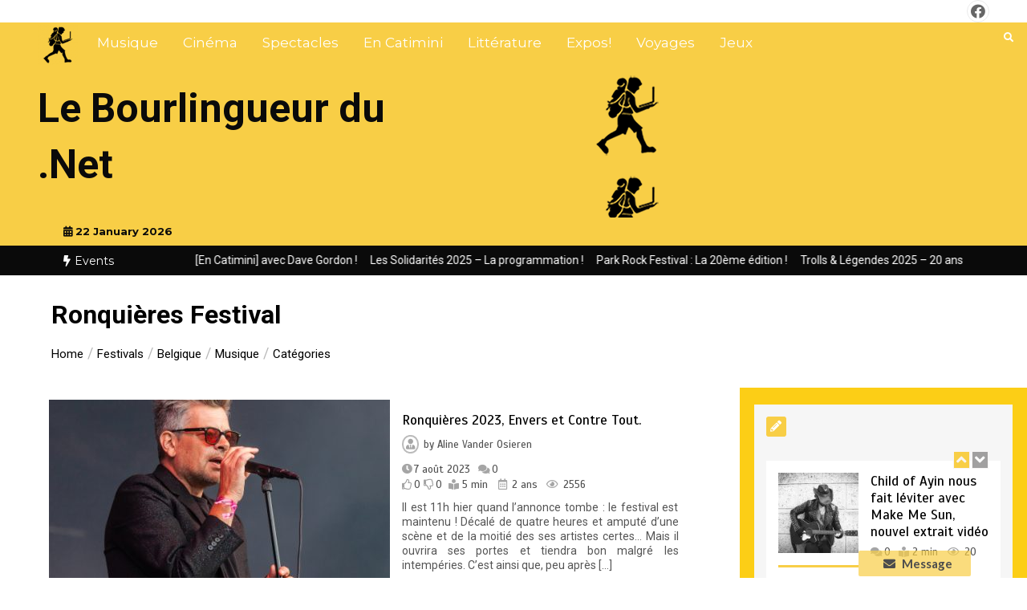

--- FILE ---
content_type: text/html; charset=UTF-8
request_url: https://www.lebourlingueurdu.net/category/categories/musique/belgique/festivals/ronquieres-festival/
body_size: 23705
content:
<!doctype html>
<html lang="fr-FR">
<head>
	<meta charset="UTF-8">
	<meta name="viewport" content="width=device-width, initial-scale=1">
	<link rel="profile" href="https://gmpg.org/xfn/11">
	<meta name='robots' content='index, follow, max-image-preview:large, max-snippet:-1, max-video-preview:-1' />

	<!-- This site is optimized with the Yoast SEO plugin v25.5 - https://yoast.com/wordpress/plugins/seo/ -->
	<title>Archives des Ronquières Festival - Le Bourlingueur du .Net</title>
	<link rel="canonical" href="https://www.lebourlingueurdu.net/category/categories/musique/belgique/festivals/ronquieres-festival/" />
	<link rel="next" href="https://www.lebourlingueurdu.net/category/categories/musique/belgique/festivals/ronquieres-festival/page/2/" />
	<meta property="og:locale" content="fr_FR" />
	<meta property="og:type" content="article" />
	<meta property="og:title" content="Archives des Ronquières Festival - Le Bourlingueur du .Net" />
	<meta property="og:url" content="https://www.lebourlingueurdu.net/category/categories/musique/belgique/festivals/ronquieres-festival/" />
	<meta property="og:site_name" content="Le Bourlingueur du .Net" />
	<meta name="twitter:card" content="summary_large_image" />
	<script type="application/ld+json" class="yoast-schema-graph">{"@context":"https://schema.org","@graph":[{"@type":"CollectionPage","@id":"https://www.lebourlingueurdu.net/category/categories/musique/belgique/festivals/ronquieres-festival/","url":"https://www.lebourlingueurdu.net/category/categories/musique/belgique/festivals/ronquieres-festival/","name":"Archives des Ronquières Festival - Le Bourlingueur du .Net","isPartOf":{"@id":"https://www.lebourlingueurdu.net/#website"},"primaryImageOfPage":{"@id":"https://www.lebourlingueurdu.net/category/categories/musique/belgique/festivals/ronquieres-festival/#primaryimage"},"image":{"@id":"https://www.lebourlingueurdu.net/category/categories/musique/belgique/festivals/ronquieres-festival/#primaryimage"},"thumbnailUrl":"https://www.lebourlingueurdu.net/wp-content/uploads/2023/08/C-2-e1691354921298.jpg","breadcrumb":{"@id":"https://www.lebourlingueurdu.net/category/categories/musique/belgique/festivals/ronquieres-festival/#breadcrumb"},"inLanguage":"fr-FR"},{"@type":"ImageObject","inLanguage":"fr-FR","@id":"https://www.lebourlingueurdu.net/category/categories/musique/belgique/festivals/ronquieres-festival/#primaryimage","url":"https://www.lebourlingueurdu.net/wp-content/uploads/2023/08/C-2-e1691354921298.jpg","contentUrl":"https://www.lebourlingueurdu.net/wp-content/uploads/2023/08/C-2-e1691354921298.jpg","width":500,"height":500},{"@type":"BreadcrumbList","@id":"https://www.lebourlingueurdu.net/category/categories/musique/belgique/festivals/ronquieres-festival/#breadcrumb","itemListElement":[{"@type":"ListItem","position":1,"name":"Accueil","item":"https://www.lebourlingueurdu.net/"},{"@type":"ListItem","position":2,"name":"Catégories","item":"https://www.lebourlingueurdu.net/categories/"},{"@type":"ListItem","position":3,"name":"Musique","item":"https://www.lebourlingueurdu.net/category/categories/musique/"},{"@type":"ListItem","position":4,"name":"Belgique","item":"https://www.lebourlingueurdu.net/category/categories/musique/belgique/"},{"@type":"ListItem","position":5,"name":"Festivals","item":"https://www.lebourlingueurdu.net/category/categories/musique/belgique/festivals/"},{"@type":"ListItem","position":6,"name":"Ronquières Festival"}]},{"@type":"WebSite","@id":"https://www.lebourlingueurdu.net/#website","url":"https://www.lebourlingueurdu.net/","name":"Le Bourlingueur du .Net","description":"","publisher":{"@id":"https://www.lebourlingueurdu.net/#organization"},"potentialAction":[{"@type":"SearchAction","target":{"@type":"EntryPoint","urlTemplate":"https://www.lebourlingueurdu.net/?s={search_term_string}"},"query-input":{"@type":"PropertyValueSpecification","valueRequired":true,"valueName":"search_term_string"}}],"inLanguage":"fr-FR"},{"@type":"Organization","@id":"https://www.lebourlingueurdu.net/#organization","name":"Le Bourlingueur du .Net","url":"https://www.lebourlingueurdu.net/","logo":{"@type":"ImageObject","inLanguage":"fr-FR","@id":"https://www.lebourlingueurdu.net/#/schema/logo/image/","url":"https://www.lebourlingueurdu.net/wp-content/uploads/2021/06/cropped-LOGO.png","contentUrl":"https://www.lebourlingueurdu.net/wp-content/uploads/2021/06/cropped-LOGO.png","width":50,"height":50,"caption":"Le Bourlingueur du .Net"},"image":{"@id":"https://www.lebourlingueurdu.net/#/schema/logo/image/"},"sameAs":["https://www.facebook.com/bourlingueurdunet"]}]}</script>
	<!-- / Yoast SEO plugin. -->


<link rel='dns-prefetch' href='//apis.google.com' />
<link rel='dns-prefetch' href='//fonts.googleapis.com' />
<link rel="alternate" type="application/rss+xml" title="Le Bourlingueur du .Net &raquo; Flux" href="https://www.lebourlingueurdu.net/feed/" />
<link rel="alternate" type="application/rss+xml" title="Le Bourlingueur du .Net &raquo; Flux des commentaires" href="https://www.lebourlingueurdu.net/comments/feed/" />
<link rel="alternate" type="application/rss+xml" title="Le Bourlingueur du .Net &raquo; Flux de la catégorie Ronquières Festival" href="https://www.lebourlingueurdu.net/category/categories/musique/belgique/festivals/ronquieres-festival/feed/" />
<style id='wp-img-auto-sizes-contain-inline-css' type='text/css'>
img:is([sizes=auto i],[sizes^="auto," i]){contain-intrinsic-size:3000px 1500px}
/*# sourceURL=wp-img-auto-sizes-contain-inline-css */
</style>
<style id='wp-emoji-styles-inline-css' type='text/css'>

	img.wp-smiley, img.emoji {
		display: inline !important;
		border: none !important;
		box-shadow: none !important;
		height: 1em !important;
		width: 1em !important;
		margin: 0 0.07em !important;
		vertical-align: -0.1em !important;
		background: none !important;
		padding: 0 !important;
	}
/*# sourceURL=wp-emoji-styles-inline-css */
</style>
<style id='wp-block-library-inline-css' type='text/css'>
:root{--wp-block-synced-color:#7a00df;--wp-block-synced-color--rgb:122,0,223;--wp-bound-block-color:var(--wp-block-synced-color);--wp-editor-canvas-background:#ddd;--wp-admin-theme-color:#007cba;--wp-admin-theme-color--rgb:0,124,186;--wp-admin-theme-color-darker-10:#006ba1;--wp-admin-theme-color-darker-10--rgb:0,107,160.5;--wp-admin-theme-color-darker-20:#005a87;--wp-admin-theme-color-darker-20--rgb:0,90,135;--wp-admin-border-width-focus:2px}@media (min-resolution:192dpi){:root{--wp-admin-border-width-focus:1.5px}}.wp-element-button{cursor:pointer}:root .has-very-light-gray-background-color{background-color:#eee}:root .has-very-dark-gray-background-color{background-color:#313131}:root .has-very-light-gray-color{color:#eee}:root .has-very-dark-gray-color{color:#313131}:root .has-vivid-green-cyan-to-vivid-cyan-blue-gradient-background{background:linear-gradient(135deg,#00d084,#0693e3)}:root .has-purple-crush-gradient-background{background:linear-gradient(135deg,#34e2e4,#4721fb 50%,#ab1dfe)}:root .has-hazy-dawn-gradient-background{background:linear-gradient(135deg,#faaca8,#dad0ec)}:root .has-subdued-olive-gradient-background{background:linear-gradient(135deg,#fafae1,#67a671)}:root .has-atomic-cream-gradient-background{background:linear-gradient(135deg,#fdd79a,#004a59)}:root .has-nightshade-gradient-background{background:linear-gradient(135deg,#330968,#31cdcf)}:root .has-midnight-gradient-background{background:linear-gradient(135deg,#020381,#2874fc)}:root{--wp--preset--font-size--normal:16px;--wp--preset--font-size--huge:42px}.has-regular-font-size{font-size:1em}.has-larger-font-size{font-size:2.625em}.has-normal-font-size{font-size:var(--wp--preset--font-size--normal)}.has-huge-font-size{font-size:var(--wp--preset--font-size--huge)}.has-text-align-center{text-align:center}.has-text-align-left{text-align:left}.has-text-align-right{text-align:right}.has-fit-text{white-space:nowrap!important}#end-resizable-editor-section{display:none}.aligncenter{clear:both}.items-justified-left{justify-content:flex-start}.items-justified-center{justify-content:center}.items-justified-right{justify-content:flex-end}.items-justified-space-between{justify-content:space-between}.screen-reader-text{border:0;clip-path:inset(50%);height:1px;margin:-1px;overflow:hidden;padding:0;position:absolute;width:1px;word-wrap:normal!important}.screen-reader-text:focus{background-color:#ddd;clip-path:none;color:#444;display:block;font-size:1em;height:auto;left:5px;line-height:normal;padding:15px 23px 14px;text-decoration:none;top:5px;width:auto;z-index:100000}html :where(.has-border-color){border-style:solid}html :where([style*=border-top-color]){border-top-style:solid}html :where([style*=border-right-color]){border-right-style:solid}html :where([style*=border-bottom-color]){border-bottom-style:solid}html :where([style*=border-left-color]){border-left-style:solid}html :where([style*=border-width]){border-style:solid}html :where([style*=border-top-width]){border-top-style:solid}html :where([style*=border-right-width]){border-right-style:solid}html :where([style*=border-bottom-width]){border-bottom-style:solid}html :where([style*=border-left-width]){border-left-style:solid}html :where(img[class*=wp-image-]){height:auto;max-width:100%}:where(figure){margin:0 0 1em}html :where(.is-position-sticky){--wp-admin--admin-bar--position-offset:var(--wp-admin--admin-bar--height,0px)}@media screen and (max-width:600px){html :where(.is-position-sticky){--wp-admin--admin-bar--position-offset:0px}}

/*# sourceURL=wp-block-library-inline-css */
</style><style id='wp-block-heading-inline-css' type='text/css'>
h1:where(.wp-block-heading).has-background,h2:where(.wp-block-heading).has-background,h3:where(.wp-block-heading).has-background,h4:where(.wp-block-heading).has-background,h5:where(.wp-block-heading).has-background,h6:where(.wp-block-heading).has-background{padding:1.25em 2.375em}h1.has-text-align-left[style*=writing-mode]:where([style*=vertical-lr]),h1.has-text-align-right[style*=writing-mode]:where([style*=vertical-rl]),h2.has-text-align-left[style*=writing-mode]:where([style*=vertical-lr]),h2.has-text-align-right[style*=writing-mode]:where([style*=vertical-rl]),h3.has-text-align-left[style*=writing-mode]:where([style*=vertical-lr]),h3.has-text-align-right[style*=writing-mode]:where([style*=vertical-rl]),h4.has-text-align-left[style*=writing-mode]:where([style*=vertical-lr]),h4.has-text-align-right[style*=writing-mode]:where([style*=vertical-rl]),h5.has-text-align-left[style*=writing-mode]:where([style*=vertical-lr]),h5.has-text-align-right[style*=writing-mode]:where([style*=vertical-rl]),h6.has-text-align-left[style*=writing-mode]:where([style*=vertical-lr]),h6.has-text-align-right[style*=writing-mode]:where([style*=vertical-rl]){rotate:180deg}
/*# sourceURL=https://www.lebourlingueurdu.net/wp-includes/blocks/heading/style.min.css */
</style>
<style id='wp-block-list-inline-css' type='text/css'>
ol,ul{box-sizing:border-box}:root :where(.wp-block-list.has-background){padding:1.25em 2.375em}
/*# sourceURL=https://www.lebourlingueurdu.net/wp-includes/blocks/list/style.min.css */
</style>
<style id='wp-block-paragraph-inline-css' type='text/css'>
.is-small-text{font-size:.875em}.is-regular-text{font-size:1em}.is-large-text{font-size:2.25em}.is-larger-text{font-size:3em}.has-drop-cap:not(:focus):first-letter{float:left;font-size:8.4em;font-style:normal;font-weight:100;line-height:.68;margin:.05em .1em 0 0;text-transform:uppercase}body.rtl .has-drop-cap:not(:focus):first-letter{float:none;margin-left:.1em}p.has-drop-cap.has-background{overflow:hidden}:root :where(p.has-background){padding:1.25em 2.375em}:where(p.has-text-color:not(.has-link-color)) a{color:inherit}p.has-text-align-left[style*="writing-mode:vertical-lr"],p.has-text-align-right[style*="writing-mode:vertical-rl"]{rotate:180deg}
/*# sourceURL=https://www.lebourlingueurdu.net/wp-includes/blocks/paragraph/style.min.css */
</style>
<style id='global-styles-inline-css' type='text/css'>
:root{--wp--preset--aspect-ratio--square: 1;--wp--preset--aspect-ratio--4-3: 4/3;--wp--preset--aspect-ratio--3-4: 3/4;--wp--preset--aspect-ratio--3-2: 3/2;--wp--preset--aspect-ratio--2-3: 2/3;--wp--preset--aspect-ratio--16-9: 16/9;--wp--preset--aspect-ratio--9-16: 9/16;--wp--preset--color--black: #000000;--wp--preset--color--cyan-bluish-gray: #abb8c3;--wp--preset--color--white: #ffffff;--wp--preset--color--pale-pink: #f78da7;--wp--preset--color--vivid-red: #cf2e2e;--wp--preset--color--luminous-vivid-orange: #ff6900;--wp--preset--color--luminous-vivid-amber: #fcb900;--wp--preset--color--light-green-cyan: #7bdcb5;--wp--preset--color--vivid-green-cyan: #00d084;--wp--preset--color--pale-cyan-blue: #8ed1fc;--wp--preset--color--vivid-cyan-blue: #0693e3;--wp--preset--color--vivid-purple: #9b51e0;--wp--preset--gradient--vivid-cyan-blue-to-vivid-purple: linear-gradient(135deg,rgb(6,147,227) 0%,rgb(155,81,224) 100%);--wp--preset--gradient--light-green-cyan-to-vivid-green-cyan: linear-gradient(135deg,rgb(122,220,180) 0%,rgb(0,208,130) 100%);--wp--preset--gradient--luminous-vivid-amber-to-luminous-vivid-orange: linear-gradient(135deg,rgb(252,185,0) 0%,rgb(255,105,0) 100%);--wp--preset--gradient--luminous-vivid-orange-to-vivid-red: linear-gradient(135deg,rgb(255,105,0) 0%,rgb(207,46,46) 100%);--wp--preset--gradient--very-light-gray-to-cyan-bluish-gray: linear-gradient(135deg,rgb(238,238,238) 0%,rgb(169,184,195) 100%);--wp--preset--gradient--cool-to-warm-spectrum: linear-gradient(135deg,rgb(74,234,220) 0%,rgb(151,120,209) 20%,rgb(207,42,186) 40%,rgb(238,44,130) 60%,rgb(251,105,98) 80%,rgb(254,248,76) 100%);--wp--preset--gradient--blush-light-purple: linear-gradient(135deg,rgb(255,206,236) 0%,rgb(152,150,240) 100%);--wp--preset--gradient--blush-bordeaux: linear-gradient(135deg,rgb(254,205,165) 0%,rgb(254,45,45) 50%,rgb(107,0,62) 100%);--wp--preset--gradient--luminous-dusk: linear-gradient(135deg,rgb(255,203,112) 0%,rgb(199,81,192) 50%,rgb(65,88,208) 100%);--wp--preset--gradient--pale-ocean: linear-gradient(135deg,rgb(255,245,203) 0%,rgb(182,227,212) 50%,rgb(51,167,181) 100%);--wp--preset--gradient--electric-grass: linear-gradient(135deg,rgb(202,248,128) 0%,rgb(113,206,126) 100%);--wp--preset--gradient--midnight: linear-gradient(135deg,rgb(2,3,129) 0%,rgb(40,116,252) 100%);--wp--preset--font-size--small: 13px;--wp--preset--font-size--medium: 20px;--wp--preset--font-size--large: 36px;--wp--preset--font-size--x-large: 42px;--wp--preset--spacing--20: 0.44rem;--wp--preset--spacing--30: 0.67rem;--wp--preset--spacing--40: 1rem;--wp--preset--spacing--50: 1.5rem;--wp--preset--spacing--60: 2.25rem;--wp--preset--spacing--70: 3.38rem;--wp--preset--spacing--80: 5.06rem;--wp--preset--shadow--natural: 6px 6px 9px rgba(0, 0, 0, 0.2);--wp--preset--shadow--deep: 12px 12px 50px rgba(0, 0, 0, 0.4);--wp--preset--shadow--sharp: 6px 6px 0px rgba(0, 0, 0, 0.2);--wp--preset--shadow--outlined: 6px 6px 0px -3px rgb(255, 255, 255), 6px 6px rgb(0, 0, 0);--wp--preset--shadow--crisp: 6px 6px 0px rgb(0, 0, 0);}:where(.is-layout-flex){gap: 0.5em;}:where(.is-layout-grid){gap: 0.5em;}body .is-layout-flex{display: flex;}.is-layout-flex{flex-wrap: wrap;align-items: center;}.is-layout-flex > :is(*, div){margin: 0;}body .is-layout-grid{display: grid;}.is-layout-grid > :is(*, div){margin: 0;}:where(.wp-block-columns.is-layout-flex){gap: 2em;}:where(.wp-block-columns.is-layout-grid){gap: 2em;}:where(.wp-block-post-template.is-layout-flex){gap: 1.25em;}:where(.wp-block-post-template.is-layout-grid){gap: 1.25em;}.has-black-color{color: var(--wp--preset--color--black) !important;}.has-cyan-bluish-gray-color{color: var(--wp--preset--color--cyan-bluish-gray) !important;}.has-white-color{color: var(--wp--preset--color--white) !important;}.has-pale-pink-color{color: var(--wp--preset--color--pale-pink) !important;}.has-vivid-red-color{color: var(--wp--preset--color--vivid-red) !important;}.has-luminous-vivid-orange-color{color: var(--wp--preset--color--luminous-vivid-orange) !important;}.has-luminous-vivid-amber-color{color: var(--wp--preset--color--luminous-vivid-amber) !important;}.has-light-green-cyan-color{color: var(--wp--preset--color--light-green-cyan) !important;}.has-vivid-green-cyan-color{color: var(--wp--preset--color--vivid-green-cyan) !important;}.has-pale-cyan-blue-color{color: var(--wp--preset--color--pale-cyan-blue) !important;}.has-vivid-cyan-blue-color{color: var(--wp--preset--color--vivid-cyan-blue) !important;}.has-vivid-purple-color{color: var(--wp--preset--color--vivid-purple) !important;}.has-black-background-color{background-color: var(--wp--preset--color--black) !important;}.has-cyan-bluish-gray-background-color{background-color: var(--wp--preset--color--cyan-bluish-gray) !important;}.has-white-background-color{background-color: var(--wp--preset--color--white) !important;}.has-pale-pink-background-color{background-color: var(--wp--preset--color--pale-pink) !important;}.has-vivid-red-background-color{background-color: var(--wp--preset--color--vivid-red) !important;}.has-luminous-vivid-orange-background-color{background-color: var(--wp--preset--color--luminous-vivid-orange) !important;}.has-luminous-vivid-amber-background-color{background-color: var(--wp--preset--color--luminous-vivid-amber) !important;}.has-light-green-cyan-background-color{background-color: var(--wp--preset--color--light-green-cyan) !important;}.has-vivid-green-cyan-background-color{background-color: var(--wp--preset--color--vivid-green-cyan) !important;}.has-pale-cyan-blue-background-color{background-color: var(--wp--preset--color--pale-cyan-blue) !important;}.has-vivid-cyan-blue-background-color{background-color: var(--wp--preset--color--vivid-cyan-blue) !important;}.has-vivid-purple-background-color{background-color: var(--wp--preset--color--vivid-purple) !important;}.has-black-border-color{border-color: var(--wp--preset--color--black) !important;}.has-cyan-bluish-gray-border-color{border-color: var(--wp--preset--color--cyan-bluish-gray) !important;}.has-white-border-color{border-color: var(--wp--preset--color--white) !important;}.has-pale-pink-border-color{border-color: var(--wp--preset--color--pale-pink) !important;}.has-vivid-red-border-color{border-color: var(--wp--preset--color--vivid-red) !important;}.has-luminous-vivid-orange-border-color{border-color: var(--wp--preset--color--luminous-vivid-orange) !important;}.has-luminous-vivid-amber-border-color{border-color: var(--wp--preset--color--luminous-vivid-amber) !important;}.has-light-green-cyan-border-color{border-color: var(--wp--preset--color--light-green-cyan) !important;}.has-vivid-green-cyan-border-color{border-color: var(--wp--preset--color--vivid-green-cyan) !important;}.has-pale-cyan-blue-border-color{border-color: var(--wp--preset--color--pale-cyan-blue) !important;}.has-vivid-cyan-blue-border-color{border-color: var(--wp--preset--color--vivid-cyan-blue) !important;}.has-vivid-purple-border-color{border-color: var(--wp--preset--color--vivid-purple) !important;}.has-vivid-cyan-blue-to-vivid-purple-gradient-background{background: var(--wp--preset--gradient--vivid-cyan-blue-to-vivid-purple) !important;}.has-light-green-cyan-to-vivid-green-cyan-gradient-background{background: var(--wp--preset--gradient--light-green-cyan-to-vivid-green-cyan) !important;}.has-luminous-vivid-amber-to-luminous-vivid-orange-gradient-background{background: var(--wp--preset--gradient--luminous-vivid-amber-to-luminous-vivid-orange) !important;}.has-luminous-vivid-orange-to-vivid-red-gradient-background{background: var(--wp--preset--gradient--luminous-vivid-orange-to-vivid-red) !important;}.has-very-light-gray-to-cyan-bluish-gray-gradient-background{background: var(--wp--preset--gradient--very-light-gray-to-cyan-bluish-gray) !important;}.has-cool-to-warm-spectrum-gradient-background{background: var(--wp--preset--gradient--cool-to-warm-spectrum) !important;}.has-blush-light-purple-gradient-background{background: var(--wp--preset--gradient--blush-light-purple) !important;}.has-blush-bordeaux-gradient-background{background: var(--wp--preset--gradient--blush-bordeaux) !important;}.has-luminous-dusk-gradient-background{background: var(--wp--preset--gradient--luminous-dusk) !important;}.has-pale-ocean-gradient-background{background: var(--wp--preset--gradient--pale-ocean) !important;}.has-electric-grass-gradient-background{background: var(--wp--preset--gradient--electric-grass) !important;}.has-midnight-gradient-background{background: var(--wp--preset--gradient--midnight) !important;}.has-small-font-size{font-size: var(--wp--preset--font-size--small) !important;}.has-medium-font-size{font-size: var(--wp--preset--font-size--medium) !important;}.has-large-font-size{font-size: var(--wp--preset--font-size--large) !important;}.has-x-large-font-size{font-size: var(--wp--preset--font-size--x-large) !important;}
/*# sourceURL=global-styles-inline-css */
</style>

<style id='classic-theme-styles-inline-css' type='text/css'>
/*! This file is auto-generated */
.wp-block-button__link{color:#fff;background-color:#32373c;border-radius:9999px;box-shadow:none;text-decoration:none;padding:calc(.667em + 2px) calc(1.333em + 2px);font-size:1.125em}.wp-block-file__button{background:#32373c;color:#fff;text-decoration:none}
/*# sourceURL=/wp-includes/css/classic-themes.min.css */
</style>
<link rel='stylesheet' id='wp-postratings-css' href='https://usercontent.one/wp/www.lebourlingueurdu.net/wp-content/plugins/wp-postratings/css/postratings-css.css?ver=1.91.2' type='text/css' media='all' />
<link rel='stylesheet' id='color-newsmagazine-site-title-css' href='https://fonts.googleapis.com/css?family=Roboto%3Alight%2Cregular%2Cbold&#038;ver=6.9' type='text/css' media='all' />
<link rel='stylesheet' id='color-newsmagazine-font-header-css' href='https://fonts.googleapis.com/css?family=Montserrat%3Alight%2Cregular%2Cbold&#038;ver=6.9' type='text/css' media='all' />
<link rel='stylesheet' id='color-newsmagazine-font-section-title-css' href='https://fonts.googleapis.com/css?family=Montserrat%3Alight%2Cregular%2Cbold&#038;ver=6.9' type='text/css' media='all' />
<link rel='stylesheet' id='color-newsmagazine-font-post-title-css' href='https://fonts.googleapis.com/css?family=Scada%3Alight%2Cregular%2Cbold&#038;ver=6.9' type='text/css' media='all' />
<link rel='stylesheet' id='color-newsmagazine-font-description-css' href='https://fonts.googleapis.com/css?family=Roboto%3Alight%2Cregular%2Cbold&#038;ver=6.9' type='text/css' media='all' />
<link rel='stylesheet' id='color-newsmagazine-font-widgetlist-css' href='https://fonts.googleapis.com/css?family=Lato%3Alight%2Cregular%2Cbold&#038;ver=6.9' type='text/css' media='all' />
<link rel='stylesheet' id='color-newsmagazine-font-footer-css' href='https://fonts.googleapis.com/css?family=Lato%3Alight%2Cregular%2Cbold&#038;ver=6.9' type='text/css' media='all' />
<link rel='stylesheet' id='color-newsmagazine-default-css' href='https://usercontent.one/wp/www.lebourlingueurdu.net/wp-content/themes/pro-color-newsmagazine/assets/css/default.css?ver=1.0.0' type='text/css' media='all' />
<link rel='stylesheet' id='bootstrap-css' href='https://usercontent.one/wp/www.lebourlingueurdu.net/wp-content/themes/pro-color-newsmagazine/assets/css/bootstrap.css?ver=4.0.0' type='text/css' media='all' />
<link rel='stylesheet' id='animate-css' href='https://usercontent.one/wp/www.lebourlingueurdu.net/wp-content/themes/pro-color-newsmagazine/assets/css/animate.css?ver=1.0.0' type='text/css' media='all' />
<link rel='stylesheet' id='font-awesome-5-css' href='https://usercontent.one/wp/www.lebourlingueurdu.net/wp-content/themes/pro-color-newsmagazine/assets/css/font-awesome-5.css?ver=5.1.12' type='text/css' media='all' />
<link rel='stylesheet' id='magnific-popup-css' href='https://usercontent.one/wp/www.lebourlingueurdu.net/wp-content/themes/pro-color-newsmagazine/assets/css/magnific-popup.css?ver=1.0.0' type='text/css' media='all' />
<link rel='stylesheet' id='color-newsmagazine-reset-css' href='https://usercontent.one/wp/www.lebourlingueurdu.net/wp-content/themes/pro-color-newsmagazine/assets/css/reset.css?ver=1.0.0' type='text/css' media='all' />
<link rel='stylesheet' id='ken-wheeler-slick-css' href='https://usercontent.one/wp/www.lebourlingueurdu.net/wp-content/themes/pro-color-newsmagazine/assets/css/slick.css?ver=1.0.0' type='text/css' media='all' />
<link rel='stylesheet' id='color-newsmagazine-style-css' href='https://usercontent.one/wp/www.lebourlingueurdu.net/wp-content/themes/pro-color-newsmagazine/style.css?ver=6.9' type='text/css' media='all' />
<link rel='stylesheet' id='color-newsmagazine-responsive-css' href='https://usercontent.one/wp/www.lebourlingueurdu.net/wp-content/themes/pro-color-newsmagazine/assets/css/responsive.css?ver=1.0.0' type='text/css' media='all' />
<link rel='stylesheet' id='color-newsmagazine-sidenav-css-css' href='https://usercontent.one/wp/www.lebourlingueurdu.net/wp-content/themes/pro-color-newsmagazine/assets/css/sidenav.css?ver=1.0.0' type='text/css' media='all' />
<link rel='stylesheet' id='slicknav-css' href='https://usercontent.one/wp/www.lebourlingueurdu.net/wp-content/themes/pro-color-newsmagazine/assets/css/slicknav.css?ver=1.0.10' type='text/css' media='all' />
<link rel='stylesheet' id='colorbox-css' href='https://usercontent.one/wp/www.lebourlingueurdu.net/wp-content/plugins/lightbox-gallery/colorbox/example1/colorbox.css?ver=6.9' type='text/css' media='all' />
<script type="text/javascript" src="https://usercontent.one/wp/www.lebourlingueurdu.net/wp-content/plugins/stop-user-enumeration/frontend/js/frontend.js?ver=1.7.5" id="stop-user-enumeration-js" defer="defer" data-wp-strategy="defer"></script>
<script type="text/javascript" src="https://www.lebourlingueurdu.net/wp-includes/js/jquery/jquery.min.js?ver=3.7.1" id="jquery-core-js"></script>
<script type="text/javascript" src="https://www.lebourlingueurdu.net/wp-includes/js/jquery/jquery-migrate.min.js?ver=3.4.1" id="jquery-migrate-js"></script>
<link rel="https://api.w.org/" href="https://www.lebourlingueurdu.net/wp-json/" /><link rel="alternate" title="JSON" type="application/json" href="https://www.lebourlingueurdu.net/wp-json/wp/v2/categories/11" /><link rel="EditURI" type="application/rsd+xml" title="RSD" href="https://www.lebourlingueurdu.net/xmlrpc.php?rsd" />
<meta name="generator" content="WordPress 6.9" />
    <link rel="stylesheet" href="https://usercontent.one/wp/www.lebourlingueurdu.net/wp-content/plugins/google-plus-one-button-by-kms/gpo_plusone.css" type="text/css" media="screen" /><style>[class*=" icon-oc-"],[class^=icon-oc-]{speak:none;font-style:normal;font-weight:400;font-variant:normal;text-transform:none;line-height:1;-webkit-font-smoothing:antialiased;-moz-osx-font-smoothing:grayscale}.icon-oc-one-com-white-32px-fill:before{content:"901"}.icon-oc-one-com:before{content:"900"}#one-com-icon,.toplevel_page_onecom-wp .wp-menu-image{speak:none;display:flex;align-items:center;justify-content:center;text-transform:none;line-height:1;-webkit-font-smoothing:antialiased;-moz-osx-font-smoothing:grayscale}.onecom-wp-admin-bar-item>a,.toplevel_page_onecom-wp>.wp-menu-name{font-size:16px;font-weight:400;line-height:1}.toplevel_page_onecom-wp>.wp-menu-name img{width:69px;height:9px;}.wp-submenu-wrap.wp-submenu>.wp-submenu-head>img{width:88px;height:auto}.onecom-wp-admin-bar-item>a img{height:7px!important}.onecom-wp-admin-bar-item>a img,.toplevel_page_onecom-wp>.wp-menu-name img{opacity:.8}.onecom-wp-admin-bar-item.hover>a img,.toplevel_page_onecom-wp.wp-has-current-submenu>.wp-menu-name img,li.opensub>a.toplevel_page_onecom-wp>.wp-menu-name img{opacity:1}#one-com-icon:before,.onecom-wp-admin-bar-item>a:before,.toplevel_page_onecom-wp>.wp-menu-image:before{content:'';position:static!important;background-color:rgba(240,245,250,.4);border-radius:102px;width:18px;height:18px;padding:0!important}.onecom-wp-admin-bar-item>a:before{width:14px;height:14px}.onecom-wp-admin-bar-item.hover>a:before,.toplevel_page_onecom-wp.opensub>a>.wp-menu-image:before,.toplevel_page_onecom-wp.wp-has-current-submenu>.wp-menu-image:before{background-color:#76b82a}.onecom-wp-admin-bar-item>a{display:inline-flex!important;align-items:center;justify-content:center}#one-com-logo-wrapper{font-size:4em}#one-com-icon{vertical-align:middle}.imagify-welcome{display:none !important;}</style>	<script data-ad-client="" async src=""></script>
	
	<style type="text/css">
		
		.template-preloader-rapper {
			background:#f8ce46;
		}
		.mainbar {
			background-color: #ffffff		}
		.breadcrumbs header ul li.active a,
		#right-nav a,
		.nav-next a, .nav-previous a,
		.owl-theme .owl-nav [class*='owl-'],
		#hrsnews .news-title h2,
		.hrsnews .news-title h2
		{
			color:#f8ce46;
		}
		.hero-area .owl-controls .owl-nav div  {
			border: 1px solid #f8ce46 ;
		}
		.news-tabs .nav-main .nav-tabs li a.active, 
		.news-tabs .nav-main .nav-tabs li a:hover,
		{
			border-bottom: 2px solid #f8ce46;
			text-decoration: none;
		}
		.fa-tags:before {
			color: #f8ce46 !important;
		}

		.newsletter {
			background: #f8ce46;
		}

		.cat-title span, .widget-title span, .footer .single-footer section h3{
			color:#f8ce46;
		}
		.cat-title span {
			border-left-color: #f8ce46;
		}
		#scrollUp {
			background: #f8ce46;
		}

		.slicknav_btn {
			background: #f8ce46;
		}

		.date-time li i,
		.header-inner i {
			color: #f8ce46;
		}

		.header-social li:hover a{
			background:#f8ce46;
		}

		.logo .text-logo span {
			color: #f8ce46;
		}

		.main-menu .nav .dropdown {
			border-top: 2px solid #f8ce46;
		}
		.main-menu {
			border-top: 3px solid #f8ce46;
		}
		.main-menu .nav li:hover a,
		.main-menu .nav li .dropdown li a:hover,
		.main-menu .nav .dropdown li .dropdown li:hover,
		.main-menu .nav li.active a {
			background:#f8ce46;
			color:#000000;

		}
		.widget_tag_cloud .tagcloud a:hover, .blog-sidebar .tags ul li a:hover,
		.open-button,
		.hero-area button:hover,
		.main-menu .nav li.mega-menu .mega-column .megamenu-post p a:hover,
		.main-menu .nav li.mega-menu .mega-column .megamenu-category p a:hover {
			color:#000000;
		}
		.main-menu .mega-menu .content h2:hover a {
			color:#f8ce46;
		}
		.main-menu, .main-menu .nav li .dropdown li a,
		.main-menu .nav li a,
		.main-menu .nav li .dropdown li .dropdown li a {
			color:#ffffff;
		}

		.main-menu .nav li.mega-menu .author a:hover,
		.main-menu .nav li.mega-menu .content .title-small a:hover{
			color:#f8ce46;
		}

		.header .search-form .icon {
			background: #f8ce46;
		}

		.header .search-form .form a{
			color: #f8ce46;
		}

		.news-ticker .ticker-title {
			color: #ffffff ;
		}

		.news-ticker .owl-controls .owl-nav div:hover{
			background:#f8ce46;
		}
		.news-ticker .single-ticker a {
			color: #ffffff;

		}

		.hero-area .slider-content .category,
		.hero-area .slider-content .post-categories li a,
		#right-special-news .slick-prev,
		#left-special-news .slick-prev,
		.news-slider .cat-title::before,
		#hrsnews .news-title h2:before,
		.hrsnews .news-title h2:before,
		#hrsnews .news-title h2:after,
		.hrsnews .news-title h2:after,
		.news-column .slick-prev,
		.single-column .slick-prev,
		.layout-13 h2:before, .layout-13 h2:after,
		.navbar-nav .menu-description {
			background: #f8ce46;
		}
		.navbar-nav .menu-description:after {
			border-top: 5px solid #f8ce46;
		}

		.hero-area .owl-controls .owl-nav div:hover,
		.footer-slider .owl-controls .owl-nav div:hover {
			background:#f8ce46;
		}

		.special-news .title:before{
			background:#f8ce46;
		}
		.special-news .title span{
			color:#f8ce46;
		}
		.special-news .title {
			border-left: 3px solid #f8ce46;
		}
		.news-tabs .content .button a{
			background:#f8ce46;
		}

		.video-news .news-head .play{
			background:#f8ce46;
		}

		.video-news .news-head .play:hover{
			background:#fff;
			color:#f8ce46;
		}
		.video-news .owl-dots .owl-dot:hover span,
		.video-news .owl-dots .owl-dot.active span{
			background:#f8ce46;
		}

		.news-carousel .news-head .play{
			background:#f8ce46;
		}

		.news-carousel .news-head .play:hover{
			color:#f8ce46;
		}

		.news-carousel .owl-controls .owl-nav div {
		border: 2px solid #f8ce46;
		}
		
		.news-carousel .owl-controls .owl-nav div:hover{
			background:#f8ce46;
		}

		.all-news-tabs .nav-main .nav-tabs,
		.hrnews-stripes:after {
			border-bottom: 2px solid #f8ce46;
		}

		.all-news-tabs .nav-main .nav-tabs li a.active, 
		.all-news-tabs .nav-main .nav-tabs li a:hover {
			background: #f8ce46;
		}

		.all-news-tabs .content .button a{
			background:#f8ce46;
		}

		.single-column .title:before{
			background:#f8ce46;
		}

		.single-column .title span,
		.single-column .cat-title span a, .widget-title span a,
		.pagination .page-numbers.current, 
		.pagination .page-numbers:hover{
			color:#f8ce46;
		}
		.news-style1.category .button .btn {
			background: #f8ce46;
		}

		.pagination li.active a,
		.pagination li:hover a,
		.pagination .page-numbers.current, 
		.pagination .page-numbers:hover {
			background: #f8ce46;
		}

		.meta-share .author img {
			border: 2px solid #f8ce46;
		}

		.news-single .news-content blockquote {
			border-left: 5px solid #f8ce46;
		}
		.news-single .news-content blockquote::before {
			color: #f8ce46;
		}

		.single-news .content .button a {
			background: #f8ce46;
		}
		.comments-form h2::before {
			background: #f8ce46;
		}

		.comments-form .form .form-group input:hover,
		.comments-form .form .form-group textarea:hover{
			border-bottom-color:#f8ce46;
		}

		.comments-form .form-group .btn {
			background: #f8ce46;
		}

		.blog-sidebar .single-sidebar h2 i,
		aside section.section header h2 i {
			background: #f8ce46;
		}
		.blog-sidebar .post-tab .nav li a.active,
		.blog-sidebar .post-tab .nav li a:hover {
			background: #f8ce46;
		}

		.blog-sidebar .post-tab .post-info a:hover{
			color:#f8ce46;
		}

		.blog-sidebar .tags ul li a:hover{
			background:#f8ce46;
		}

		.error-page {
			background:#f8ce46;
		}

		.error-page .btn:hover{
			color: #f8ce46;
		}

		.footer .social li a:hover {
			background:#f8ce46;
			border-color:#f8ce46;
		}

		.footer .copyright-content p a,
		.footer .copyright-content p{
			color:#f8ce46;
		}


		#author,#email,#url{
			border: 1px solid #f8ce46;
		}
		.form-submit input {
			background: #f8ce46;
		}

		.form-submit input:hover{
			background:#f8ce46;
		}
		.blog-sidebar .single-sidebar ul li a:before,
		#commentform p a{
			color:#f8ce46;
		}

		.search-submit{
			background: #f8ce46;
			border: 1px solid #f8ce46;
		}
		#left-special-news .count-news {
			background-color: #f8ce46;
		}

		.header-bottom,
		.date-time li {
			color:#0a0a0a;
		}
		.footer .single-news h3 a,
		.footer ul li a,
		.footer .single-footer h2,
		.footer p, .footer p a,
		.footer .social li a,
		.footer h3 a,
		.footer .single-contact,
		.footer .text-logo a,
		footer.footer,
		footer.footer .calendar_wrap table caption,
		footer.footer .widget_tag_cloud .tagcloud a ,
		footer.footer ul li.cat-item a,
		footer.footer .date a, .footer ul li a,
		footer.footer .meta span,
		footer.footer .meta span a,
		footer.footer a.post-categories,
		footer.footer .small-title a, 
		footer.footer .special-news .single-news .small-title a, 
		footer.footer .news-style1 .title-medium a, 
		footer.footer .title-small a, 
		footer.footer .news-tabs .title-medium a, 
		footer.footer .video-news .content .title-medium a, 
		footer.footer .news-column .title-medium a, 
		footer.footer .news-carousel .single-carousel .title-medium a, 
		footer.footer .all-news-tabs .title-medium a, 
		footer.footer .video-news .other-video .content .meta span a, 
		footer.footer .news-style2 .title-medium a, 
		footer.footer .single-column .single-news .small-title a, 
		footer.footer .hrsnewsbox .card-body a, 
		footer.footer .news-big .single-news.main .title-medium a,
		footer.footer .video-news .content,
		footer.footer .single-contact i,
		footer.footer .single-news .date i,
		footer.footer .meta .date i, 
		footer.footer .social-share li a, 
		footer.footer .meta span i,
		footer.footer .meta .date i span,
		footer.footer .meta span,
		footer.footer .shadow_bbc .meta span a,
		footer.footer .news-grid .shadow_bbc .meta .author a,
		footer.footer .news-grid .content h3 a,
		footer.footer .single-news .date,
		footer.footer .shadow_bbc .meta .date i span, 
		footer.footer .shadow_bbc .meta span a, 
		footer.footer .shadow_bbc .meta, 
		footer.footer .meta.shadow_bbc, 
		footer.footer .meta.shadow_bbc .date i span, 
		footer.footer .shadow_bbc .meta .date, 
		footer.footer .shadow_bbc .meta span, 
		footer.footer .news-carousel .meta.shadow_bbc span a, 
		footer.footer .news-carousel .meta.shadow_bbc span, 
		footer.footer .news-grid .meta.shadow_bbc .author a, 
		footer.footer .single-news.main .meta.shadow_bbc span a, 
		footer.footer .news-grid .shadow_bbc .meta .author a, 
		footer.footer .scroll-news .single-news.main .meta.shadow_bbc span,
		footer.footer .news-big .single-news.main .meta span, 
		footer.footer .news-big .single-news.main .meta span a,
		footer.footer .news-tabs .nav-main .nav-tabs li a,
		footer.footer .all-news-tabs .nav-main .nav-tabs li a,
		footer.footer .widget-title
		 {
			color:#e0e0e0 !important;
		}
		footer.footer .fas.fa-user-edit, 
		footer.footer .fas.fa-user-tie
		{
			border: 2px solid #e0e0e0 ;
		}
		
		.footer .social li a
		{
			border:1px solid #e0e0e0 ;
		}

		footer.footer,
		footer.footer section.news-style1 .container,
		footer.footer .news-style1 .single-news,
		footer.footer .video-news.section,
		footer.footer .video-news .content,
		footer.footer .news-grid.section,
		footer.footer .news-column.section,
		footer.footer .news-column .single-news,
		footer.footer .news-column .small-post,
		footer.footer .news-tabs.section,
		footer.footer .news-tabs .nav-main .nav-tabs,
		footer.footer .news-tabs .tab-pane .single-news,
		footer.footer .news-tabs .tab-content .white-border,
		footer.footer .news-tabs .main .content,
		footer.footer .news-tabs .nav-main .nav-tabs li a.active,
		footer.footer .news-carousel.section,
		footer.footer .news-carousel .single-carousel,
		footer.footer .news-big.section,
		footer.footer .news-big .single-news,
		footer.footer .news-big .small-post,
		footer.footer .all-news-tabs.section,
		footer.footer .all-news-tabs .nav-main,
		footer.footer .all-news-tabs .single-news.main   {
			background:#2B343E !important;
		}

		.hero-area .slider-content .post-categories li a,
		.news-tabs .content .button a,
		.news-style1.category .button .btn,
		.all-news-tabs .nav-main .nav-tabs li a.active,
		.all-news-tabs .nav-main .nav-tabs li a:hover,
		.single-news .content .button a,
		.navbar-nav .menu-description  {
		color:#000000;
		}

		.small-title a,
		.special-news .single-news .small-title a,
		.news-style1 .title-medium a,
		.title-small a,
		.news-tabs .title-medium a,
		.video-news .content .title-medium a,
		.news-column .title-medium a,
		.news-carousel .single-carousel .title-medium a,
		.all-news-tabs .title-medium a,
		.video-news .other-video .content .meta span a,
		.news-style2 .title-medium a,
		.single-column .single-news .small-title a,
		.hrsnewsbox .card-body a,
		.news-big .single-news.main .title-medium a
		 {
		color:#000000;
		}

		.hero-area .slider-text h3 a,
		.hero-area .meta .author,
		.hero-area .meta span,
		.hero-area .meta .date,
		.news-grid .content h3 a,
		.news-grid .meta span,
		.meta .altcolor a,
		.slider-content .meta span a,
		.scroll-news .single-news.main .shadow_bbc .meta span, 
		.scroll-news .single-news.main .shadow_bbc .meta span a,
		.news-grid .meta span,
		.scroll-news .single-news.main .shadow_bbc .title-medium a,
		.slide-news .title-medium a
		 {
		color:#ffffff;
		}
		.meta .date i span,
		.meta span a,
		.meta,
		.meta span,
		.video-news .other-video .content .meta,
		.video-news .other-video .content .meta span a,
		#hrsnews .timehr span,
		.hrsnews .timehr span

		{
		color:#515151;
		}
		.shadow_bbc .meta .date i span,
		.shadow_bbc .meta span a,
		.shadow_bbc .meta,
		.meta.shadow_bbc,
		.meta.shadow_bbc .date i span,
		.shadow_bbc .meta .date,
		.shadow_bbc .meta span,
		.news-carousel .meta.shadow_bbc span a,
		.news-carousel .meta.shadow_bbc span,
		.news-grid .meta.shadow_bbc .author a,
		.single-news.main .meta.shadow_bbc span a,
		.news-big .single-news.main .meta.shadow_bbc span a,
		.news-big .single-news.main .meta.shadow_bbc span,
		.news-grid .shadow_bbc .meta .author a,
		.news-big .single-news.main .meta.shadow_bbc,
		.scroll-news .single-news.main .meta.shadow_bbc span
		{
		color:#ffffff;
		}
		.meta .date i,
		.meta span i {
		color:#a5a5a5;
		}
		.fas.fa-user-edit,
		.fas.fa-user-tie {
			border: 2px solid #bbbbbb;
		}
		a.post-categories{
		color:#000000;
		}
		p,
		.comment-metadata a,
		.reply a {
		color:#555555;
		}
		.hero-area .slider-text p {
		color:#bbbbbb;
		}
		.breadcrumbs header h1,
		.breadcrumbs header ul li a {
			color:#000000;
		}

		/*///// backgorund color ////*/

		.topbar{
			background:#f8ce46;
		}
		.header-inner{
			background:#565656;
		}
		.main-menu{
			background:#f8ce46;
		}
		.news-ticker{
			background:#0a0a0a;
		}

		.news-slider.section::before {
			background-color:#494949;
		}
		
		.news-style1.off-white {
			background:#494949;
		}
		.news-tabs {
			background:#494949;
		}
		.video-news.section.dark{
			background:#494949;
		}
		.news-grid.off-white{
			background:#f6f6f6;
		}
		.news-column {
			background:#f6f6f6;
		}
		.news-carousel.section.dark{
			background:#494949;
		}
		.news-big.section.off-white {
			background:#f6f6f6;
		}
		.all-news-tabs {
			background:#494949;
		}
		.single-column.section.off-white{
			background:#f6f6f6;
		}
		.author.section.offwhite {
		background:#ffffff;
		}
		.news-single.section, .news-single .news-content blockquote,
		#archive-page, #main-single-page, #page-homepage, .breadcrumbs {
			background:#ffffff;
		}
		.news-style1.category .blog-sidebar, .central.container .blog-sidebar, .central.container .col-lg-3, .sidenav {
			background:#fcce16;
		}
		.news-style2.layout10.off-white {
			background:#494949;
		}
		.widget_tag_cloud .tagcloud a:hover, .blog-sidebar .tags ul li a:hover,
		.open-button,
		.hero-area button:hover {
			background: #f8ce46;
		}

	/*Google Font family */
	

		.site-title a ,
		p.site-description
		{
			font-family:Roboto;
		}
		.owl-stage-outer .owl-stage .single-ticker  a,
		.news-ticker .ticker-title,
		.main-menu, .main-menu .nav li .dropdown li a, .main-menu .nav li a,
		.header-bottom, .date-time li
		{
			font-family:Montserrat;
		}
		.cat-title span, .all-news-tabs .nav-main .nav-tabs li a,
		.widget-title span,
		.widget section h1, .widget section h2, .widget section h3, .widget section h4, .widget section h5, .widget section h6,
		#hrsnews .news-title h2,
		.hrsnews .news-title h2,
		.news-tabs .nav-main .nav-tabs li a		{
			font-family:Montserrat;
		}

		.title-medium a, 
		.small-title a, 
		.title-small a,
		.hero-area .slider-content .post-categories li a,
		.hero-area .slider-text h3 a,
		.meta .author a,
		.meta .date a,
		.hero-area .meta .author,
		.meta span,
		.hero-area .meta .date,
		a.post-categories,
		.media .author a,
		.hrsnewsbox a,
		#hrsnews .timehr span,
		.hrsnews .timehr span {
			font-family:Scada ;
		}
		.widget_tag_cloud .tagcloud a,
		.single-sidebar ul li a,
		.single-sidebar ul li ,
		.single-sidebar .textwidget,
		.single-sidebar .widget_tag_cloud .tagcloud a,
		.post-tab .post-info h4,
		.post-tab .post-info .meta,
		.single-sidebar form,
		.single-sidebar .calendar_wrap table caption,
		.single-sidebar .calendar_wrap table thead th,
		.single-sidebar .calendar_wrap table tbody td,
		.single-sidebar p
		{
			font-family:Lato;
		}
		
		.content, .slider-content, .news-content, .comments-area, .news-content p, 
		.author-profile p, .single-sidebar .content p {
			font-family:Roboto;
		}
		footer h3,
		footer .author,
		footer a,
		footer.footer,
		footer.footer p,
		footer.footer .date,
		footer.footer .meta,
		footer.footer .calendar_wrap table caption,
		footer.footer div a,
		footer.footer .single-footer h2,
		footer.footer .single-footer .cat-title span,
		.footer .single-news h4 a,
		footer .single-footer h3 {
			font-family:Lato;
		}
	
	.site-title a {
		font-size:50px;
		font-style:normal;
		line-height:1.4;
		font-weight:bold;
		text-transform:none;
	}

	.site-description {
		font-size:1px;
		font-style:normal;
		line-height:2;
		font-weight:bold;
		text-transform:none;
	}
	.header-bottom, .date-time li {
		font-size:13px;
		font-style:normal;
		line-height:2.1;
		font-weight:bold;
		text-transform:none;
	}
	.main-menu, .main-menu .nav li .dropdown li a, .main-menu .nav li a {
		font-size:17px;
		font-style:normal;
		line-height:0.85;
		font-weight:normal;
		text-transform:none;
	}
	.owl-stage-outer .owl-stage .single-ticker  a,
	.news-ticker .ticker-title {
		font-size:14px;
		font-style:normal;
		line-height:1.6;
		font-weight:normal;
		text-transform:none;
	}

	.hero-area .slider-content .post-categories li a,
	.meta .author a,
	.meta .date a,
	.single-news .date,
	.media .author a,
	.hero-area .meta .author,
	.hero-area .meta .date,
	.author,
	#hrsnews .timehr span,
	.hrsnews .timehr span
	 {
		font-size:13px;
		font-style:normal;
		line-height:1.2;
		font-weight:normal !important;
		text-transform:none;
	}
	a.post-categories {
		font-size:13px;
		font-style:normal;
		font-weight:normal !important;
		text-transform:none;
	}
	.all-news-tabs .nav-main .nav-tabs li a, .special-news .title span,
	.blog-sidebar .popular a,
	.blog-sidebar .comments a, .widget-title span,
	#hrsnews .news-title h2,
	.hrsnews .news-title h2,
	.cat-title span,
	.news-tabs .nav-main .nav-tabs li a {
		font-size:20px;
		font-style:normal;
		line-height:1;
		font-weight:normal !important;
		text-transform:none;
	}

	.title-medium , .small-title , .title-small  , .hrsnewsbox a {
		font-size:17px;
		font-style:normal;
		line-height:1.2;
		font-weight:normal !important;
		text-transform:none;
	}
	.scroll-news .title-medium,
	.tab-pane h3.title-medium ,
	.news-column h3.title-medium,
	#blog .single-news .title-medium {
		font-size:22.4px;
	}
	.news-big .single-news.main .title-medium , .news-big .single-news.main .fa-quote-left {
		font-size:25.6px;

	}
	.hero-area .slider-text h3 a {
		font-size:25.5px;
		font-style:normal;
		line-height:1.2;
		font-weight:normal !important;
		text-transform:none;
	}
	.content p, .comments-area, .author-profile p,	.single-sidebar p {
		font-size:14px;
		font-style:normal;
		line-height:1.3;
		font-weight:normal !important;
		text-transform:none;
	}
	.blog-sidebar .single-sidebar ul li a,
	.blog-sidebar .single-sidebar ul li ,
	.blog-sidebar .single-sidebar .textwidget,
	.widget.single-sidebar ul li a,
	.widget.single-sidebar ul li ,
	.widget.single-sidebar .textwidget,
	.single-sidebar .widget_tag_cloud .tagcloud a,
	.post-tab .post-info h4,
	.post-tab .post-info .meta,
	.blog-sidebar .single-sidebar form,
	.blog-sidebar .single-sidebar .calendar_wrap table caption,
	.blog-sidebar .single-sidebar .calendar_wrap table thead th,
	.blog-sidebar .single-sidebar .calendar_wrap table tbody td,
	.widget.single-sidebar form,
	.widget.single-sidebar .calendar_wrap table caption,
	.widget.single-sidebar .calendar_wrap table thead th,
	.widget.single-sidebar .calendar_wrap table tbody td {
		font-size:14px ;
		font-style:normal;
		line-height:1.7;
		font-weight:normal !important;
		text-transform:none;
	}
	

	footer .author,
	footer.footer,
	footer.footer p,
	footer.footer .date,
	footer.footer .meta,
	footer.footer .calendar_wrap table caption,
	footer.footer div a,
	footer.footer div h3 a,
	footer.footer .meta
	 {
		font-size:15px !important ;
		font-style:normal !important ;
		line-height:1.5 !important;
		font-weight:normal !important ;
		text-transform:none !important ;
	}
	footer.footer .single-footer h2,
	footer.footer .single-footer .cat-title span,
	footer.footer h2.cat-title,
	footer.footer div .nav-tabs a {
		font-size:18px !important;
		font-style:normal !important ;
		line-height:1.2 !important;
		font-weight:normal !important;
		text-transform:none !important;
	}

</style>

<!-- Dynamic Widgets by QURL loaded - http://www.dynamic-widgets.com //-->
		<style type="text/css">
					.site-title a,
			p.site-description {
				color: #0a0a0a;
			}
				</style>
		<link rel="icon" href="https://usercontent.one/wp/www.lebourlingueurdu.net/wp-content/uploads/2018/07/cropped-Sans-titre-copie-32x32.jpg" sizes="32x32" />
<link rel="icon" href="https://usercontent.one/wp/www.lebourlingueurdu.net/wp-content/uploads/2018/07/cropped-Sans-titre-copie-192x192.jpg" sizes="192x192" />
<link rel="apple-touch-icon" href="https://usercontent.one/wp/www.lebourlingueurdu.net/wp-content/uploads/2018/07/cropped-Sans-titre-copie-180x180.jpg" />
<meta name="msapplication-TileImage" content="https://usercontent.one/wp/www.lebourlingueurdu.net/wp-content/uploads/2018/07/cropped-Sans-titre-copie-270x270.jpg" />
</head>
<body  class="archive category category-ronquieres-festival category-11 wp-custom-logo wp-embed-responsive wp-theme-pro-color-newsmagazine hfeed">
		<!-- preloader -->
			<div class="template-preloader-rapper">
			<div class="spinner">
				<div class="double-bounce1"></div>
				<div class="double-bounce2"></div>
			</div>
		</div>
		<style type="text/css">
		.news-big .small-post .news-head {
			border-bottom-color: #f8ce47;
		}
		.news-tabs .tab-others .news-head {
			border-bottom-color: #f8ce47;
		}
		.news-column .small-post .news-head {
			border-bottom-color: #f8ce47;
		}
		.single-column .single-news .news-head {
			border-bottom-color: #f8ce47;
		}
	</style>
				
	<!-- End preloader -->
	<!-- Start Header -->
	<a class=" skip-link screen-reader-text" href="#content">Skip to content</a>
	<header class="header sticky-tops">
		<div class="container ">
										<div class ="row">
					<div class="col-lg-12">
							<!-- Social -->
							<ul class="header-social ">
												<li><a href="https://www.facebook.com/bourlingueurdunet"><i class="fab fa-facebook"></i></a></li>
											</ul>
							<!-- End Social -->
					</div>
				</div>
						<!-- Search Form -->
			<div class="search-form mt-4">
				<a class="icon" href="#"><i class="fa fa-search"></i></a>
				<form method ="get" action="https://www.lebourlingueurdu.net/" class="form">
					<input type="text" value="" name="s" id="search" placeholder="">
					<a href="#"><button type="submit"><i class="fa fa-search"></i></button></a>
				</form>
			</div>
			<!--/ End Search Form -->
		</div>
		<!-- Main Menu -->
		<div class="main-menu ">
			<div class="container">
				<div class="row">
					<div class="col-lg-12">
						 	
							<div class =" custom-logo pr-3 float-left" >	
							<a href="https://www.lebourlingueurdu.net/" class="custom-logo-link" rel="home"><img width="50" height="50" src="https://usercontent.one/wp/www.lebourlingueurdu.net/wp-content/uploads/2021/06/cropped-LOGO.png" class="custom-logo" alt="Le Bourlingueur du .Net" decoding="async" /></a> 
							</div> 
							
							<!-- Main Menu -->
						<nav id="site-navigation" class="navbar navbar-expand-lg" >
						<div id="collapse-1" class="navbar-collapse"><ul id="menu-accueil" class="nav menu navbar-nav"><li itemscope="itemscope" itemtype="https://www.schema.org/SiteNavigationElement" id="menu-item-24510" class="menu-item menu-item-type-taxonomy menu-item-object-category current-category-ancestor nav-item menu-item-24510"><a title="Musique" href="https://www.lebourlingueurdu.net/category/categories/musique/" class="nav-link">Musique</a></li>
<li itemscope="itemscope" itemtype="https://www.schema.org/SiteNavigationElement" id="menu-item-24513" class="menu-item menu-item-type-taxonomy menu-item-object-category nav-item menu-item-24513"><a title="Cinéma" href="https://www.lebourlingueurdu.net/category/categories/cinema/" class="nav-link">Cinéma</a></li>
<li itemscope="itemscope" itemtype="https://www.schema.org/SiteNavigationElement" id="menu-item-24511" class="menu-item menu-item-type-taxonomy menu-item-object-category nav-item menu-item-24511"><a title="Spectacles" href="https://www.lebourlingueurdu.net/category/categories/spectacles/" class="nav-link">Spectacles</a></li>
<li itemscope="itemscope" itemtype="https://www.schema.org/SiteNavigationElement" id="menu-item-24515" class="menu-item menu-item-type-taxonomy menu-item-object-category nav-item menu-item-24515"><a title="En Catimini" href="https://www.lebourlingueurdu.net/category/categories/en-catimini/" class="nav-link">En Catimini</a></li>
<li itemscope="itemscope" itemtype="https://www.schema.org/SiteNavigationElement" id="menu-item-24512" class="menu-item menu-item-type-taxonomy menu-item-object-category nav-item menu-item-24512"><a title="Littérature" href="https://www.lebourlingueurdu.net/category/categories/litterature/" class="nav-link">Littérature</a></li>
<li itemscope="itemscope" itemtype="https://www.schema.org/SiteNavigationElement" id="menu-item-24514" class="menu-item menu-item-type-taxonomy menu-item-object-category nav-item menu-item-24514"><a title="Expos!" href="https://www.lebourlingueurdu.net/category/categories/expos/" class="nav-link">Expos!</a></li>
<li itemscope="itemscope" itemtype="https://www.schema.org/SiteNavigationElement" id="menu-item-24516" class="menu-item menu-item-type-taxonomy menu-item-object-category nav-item menu-item-24516"><a title="Voyages" href="https://www.lebourlingueurdu.net/category/categories/voyages/" class="nav-link">Voyages</a></li>
<li itemscope="itemscope" itemtype="https://www.schema.org/SiteNavigationElement" id="menu-item-24554" class="menu-item menu-item-type-taxonomy menu-item-object-category nav-item menu-item-24554"><a title="Jeux" href="https://www.lebourlingueurdu.net/category/categories/jeux/" class="nav-link">Jeux</a></li>
</ul></div>						</nav>
						<!--/ End Main Menu -->
						
						
					</div>
				</div>
			</div>
		</div>
		<!-- Right nav -->
				<!--/ End Main Menu -->
		<!-- Header Inner -->
		<div  class="header-inner">
			<div class= " background-cu-header " style="background: url(https://usercontent.one/wp/www.lebourlingueurdu.net/wp-content/uploads/2021/06/gggggg.png)">
				<div class="container header-padding" >
					<!-- Title -->
					<div class=" logo row">
						<div class="col-lg-5">
							<h1 class="site-title pb-1"><a href="https://www.lebourlingueurdu.net/" rel="home">Le Bourlingueur du .Net</a></h1>
													</div>
						<div id = "adv-right" class="col-lg-7 ">
													</div>
					</div>
					<div id ='mobile-nav' class="mobile-nav">
					</div>
				</div>
			</div>
		</div>
					<div class= "topbar pt-1 pb-1">
				<div class="container">
					<div class = " header-bottom">
													<i class="date-time fas fa-calendar-alt"></i> 22 January 2026												<div class="float-right">
							<!-- contact -->
														<!--/ End contact -->
						</div>
						<div class = "clearfix"> 
						</div>
					</div>
				</div>
			</div>
			
			<!-- News ticker -->
	<div class="news-ticker">
		<div class="container">
			<div class="row">
				<div class="col-12">
					<div class="ticker-inner">
						<!-- Ticker title -->
						<div class="ticker-title">
							<i class="fas fa-bolt"></i>Events						</div>	
						<!-- End Ticker title -->
						<div class="ticker-news">
							<div class="ticker-slider">
																		<div class="single-ticker ml-2 mr-2">
											<a href="https://www.lebourlingueurdu.net/2025/10/24/en-catimini-avec-dave-gordon/">[En Catimini] avec Dave Gordon !</a>
										</div>
																			<div class="single-ticker ml-2 mr-2">
											<a href="https://www.lebourlingueurdu.net/2025/08/22/les-solidarites-2025-la-programmation/">Les Solidarités 2025 &#8211; La programmation !</a>
										</div>
																			<div class="single-ticker ml-2 mr-2">
											<a href="https://www.lebourlingueurdu.net/2025/08/11/park-rock-festival-la-20eme-edition/">Park Rock Festival : La 20ème édition !</a>
										</div>
																			<div class="single-ticker ml-2 mr-2">
											<a href="https://www.lebourlingueurdu.net/2025/04/24/trolls-legendes-2025-20-ans-en-musique/">Trolls &amp; Légendes 2025 &#8211; 20 ans en musique !</a>
										</div>
																			<div class="single-ticker ml-2 mr-2">
											<a href="https://www.lebourlingueurdu.net/2025/04/15/trolls-legendes-fete-ses-20-ans/">Trolls &amp; Légendes fête ses 20 ans !</a>
										</div>
																</div>
						</div>
					</div>
				</div>
			</div>
		</div>
	</div>
	<!-- End News ticker -->
	
	</header>
	<main class='site-main' role="main">
<div class="pl-3 breadcrumbs text-left ml-5">
    <header>
    <h1 class="entry-title">Ronquières Festival</h1><ul><meta name="numberOfItems" content="5" /><meta name="itemListOrder" content="Ascending" /><li itemprop="breadcrumb-item" itemscope itemtype="http://schema.org/ListItem" class="trail-item trail-begin"><a href="https://www.lebourlingueurdu.net" rel="home"><span itemprop="name">Home</span></a><meta itemprop="position" content="1" /></li><li itemprop="breadcrumb-item" itemscope itemtype="http://schema.org/ListItem" class="trail-item"><a href="https://www.lebourlingueurdu.net/category/categories/musique/belgique/festivals/"><span itemprop="name">Festivals</span></a><meta itemprop="position" content="2" /></li><li itemprop="breadcrumb-item" itemscope itemtype="http://schema.org/ListItem" class="trail-item"><a href="https://www.lebourlingueurdu.net/category/categories/musique/belgique/"><span itemprop="name">Belgique</span></a><meta itemprop="position" content="3" /></li><li itemprop="breadcrumb-item" itemscope itemtype="http://schema.org/ListItem" class="trail-item"><a href="https://www.lebourlingueurdu.net/category/categories/musique/"><span itemprop="name">Musique</span></a><meta itemprop="position" content="4" /></li><li itemprop="breadcrumb-item" itemscope itemtype="http://schema.org/ListItem" class="trail-item trail-end"><a href="https://www.lebourlingueurdu.net/category/categories/"><span itemprop="name">Catégories</span></a><meta itemprop="position" content="5" /></li></ol>    </header>
</div>

<section id="archive">
	<div class=" central container">	
		<div class="row">
								<div class="col-lg-9 col-12 nopadding">
										<div id = "blog-archive" class="section">
							<div class ="container ">
								<div class="row">
									<div class="col-lg-12 pl-0 pr-0">
	<article id="post-26334" class="post-26334 post type-post status-publish format-standard has-post-thumbnail hentry category-a-la-une category-belgique category-categories category-festivals category-musique category-ronquieres-festival">
		<!-- Single News -->

		<div class=" single-news media  news-style1 category blog-list">
							<div class="news-head">
					<img width="425" height="283" src="https://usercontent.one/wp/www.lebourlingueurdu.net/wp-content/uploads/2023/08/C-2-e1691354921298-425x283.jpg" class="attachment-color-newsmagazine-thumbnail-8 size-color-newsmagazine-thumbnail-8 wp-post-image" alt="" decoding="async" fetchpriority="high" srcset="https://usercontent.one/wp/www.lebourlingueurdu.net/wp-content/uploads/2023/08/C-2-e1691354921298-425x283.jpg 425w, https://usercontent.one/wp/www.lebourlingueurdu.net/wp-content/uploads/2023/08/C-2-e1691354921298-112x75.jpg 112w, https://usercontent.one/wp/www.lebourlingueurdu.net/wp-content/uploads/2023/08/C-2-e1691354921298-430x287.jpg 430w" sizes="(max-width: 425px) 100vw, 425px" />				</div>
						<div class="content media-body">
				<h3 class="title-medium "><a href="https://www.lebourlingueurdu.net/2023/08/07/ronquieres-2023-envers-et-contre-tout/">Ronquières 2023, Envers et Contre Tout.</a></h3>
				<div class="meta">
											<span class="author">
						 <i class="fas fa-user-tie"></i>
							<span class="byline"> by <span class="vcard"><a class="url fn n " href="https://www.lebourlingueurdu.net/author/rosiedarkmoon/">Aline Vander Osieren</a></span></span>						</span>
									</div>
				<div class="meta">
											<span class="date"><i class="fas fa-clock"></i><span class="posted-on "><a href="https://www.lebourlingueurdu.net/2023/08/" rel="bookmark"><time class="entry-date published updated" datetime="7 août 2023">7 août 2023</time></a></span></span>
											<span class="date"><i class="fas fa-comments"></i><span class="comments-link"><a href="https://www.lebourlingueurdu.net/2023/08/07/ronquieres-2023-envers-et-contre-tout/#respond">0</a></span></span>
											<span class="date">
						<a href="#" class="color-newsmagazine-post-like pr-1" data-post_id="26334" title="Like it"><i class="far fa-thumbs-up" aria-hidden="true"></i>0</a><a href="#" class="color-newsmagazine-post-unlike pr-1" data-post_id="26334" title="Disliked it"><i class="far fa-thumbs-down" aria-hidden="true"></i>0</a>					<span class="date"><i class="fas fa-book-reader"><span class="pl-1"> 5 min</span></i></a></span>						<span class="date"><i class="far fa-calendar-alt"></i> 2 ans</span>
											<span class="date" ><i class="far fa-eye"></i> 
						2556 
						</span>
										<!-- Added Featured End -->
				</div>
				<p class="text-justify mb-2">Il est 11h hier quand l&#8217;annonce tombe : le festival est maintenu ! Décalé de quatre heures et amputé d&#8217;une scène et de la moitié des ses artistes certes&#8230; Mais il ouvrira ses portes et tiendra bon malgré les intempéries. C&#8217;est ainsi que, peu après [&hellip;]</p>
		<a class= "post-categories" href="https://www.lebourlingueurdu.net/category/a-la-une/" style=" border-bottom: 3px inset #f8ce46">
		A la Une		</a>
		
			<a class= "post-categories" href="https://www.lebourlingueurdu.net/category/categories/musique/belgique/" style=" border-bottom: 3px inset #f8ce46">
		Belgique		</a>
		
			<a class= "post-categories" href="https://www.lebourlingueurdu.net/category/categories/" style=" border-bottom: 3px inset #f8ce46">
		Catégories		</a>
		
			<a class= "post-categories" href="https://www.lebourlingueurdu.net/category/categories/musique/belgique/festivals/" style=" border-bottom: 3px inset #f8ce46">
		Festivals		</a>
		
			<a class= "post-categories" href="https://www.lebourlingueurdu.net/category/categories/musique/" style=" border-bottom: 3px inset #f8ce46">
		Musique		</a>
		
			<a class= "post-categories" href="https://www.lebourlingueurdu.net/category/categories/musique/belgique/festivals/ronquieres-festival/" style=" border-bottom: 3px inset #f8ce46">
		Ronquières Festival		</a>
		
								</div>
		</div>
		<!--/ End Single News -->
	</article>
</div>
<div class="col-lg-4 pl-0 pr-0 col-md-6">
	<article id="post-26309" class="post-26309 post type-post status-publish format-standard has-post-thumbnail hentry category-a-la-une category-belgique category-categories category-festivals category-musique category-ronquieres-festival">
		<!-- Single News -->
		<div class="single-news news-style1 category content">
							<div class="news-head">
					<img width="500" height="434" src="https://usercontent.one/wp/www.lebourlingueurdu.net/wp-content/uploads/2023/08/8B69F199-054E-41BA-AA2E-A814151D6FCF-e1691345439951-500x434.jpeg" class="attachment-color-newsmagazine-thumbnail-1 size-color-newsmagazine-thumbnail-1 wp-post-image" alt="" decoding="async" />				</div>
						<div class="content">
										<div class ="meta">
							<span class="author">
								<i class="fas fa-user-tie"></i>
								<span class="byline"> by <span class="vcard"><a class="url fn n " href="https://www.lebourlingueurdu.net/author/rosiedarkmoon/">Aline Vander Osieren</a></span></span>							</span>
						</div>
									<div class="meta"> 
											<span class="date">
							<i class="fas fa-clock"></i>
							<span class="posted-on "><a href="https://www.lebourlingueurdu.net/2023/08/" rel="bookmark"><time class="entry-date published updated" datetime="6 août 2023">6 août 2023</time></a></span>						</span>
												<span class="date"><i class="fas fa-comments"></i><span class="comments-link"><a href="https://www.lebourlingueurdu.net/2023/08/06/ronquieres-2023-ou-retrouver-les-artistes-annules/#respond">0</a></span></span>
													<span class="date">
								<a href="#" class="color-newsmagazine-post-like pr-1" data-post_id="26309" title="Like it"><i class="far fa-thumbs-up" aria-hidden="true"></i>1</a><a href="#" class="color-newsmagazine-post-unlike pr-1" data-post_id="26309" title="Disliked it"><i class="far fa-thumbs-down" aria-hidden="true"></i>0</a> 	
							</span>
						<span class="date"><i class="fas fa-book-reader"><span class="pl-1"> 4 min</span></i></a></span>							<span class="date"><i class="far fa-calendar-alt"></i> 2 ans</span>
													<span class="date" ><i class="fas fa-eye"></i> 
							2533 
							</span>
											<!-- Added Featured End -->					
				</div>
				<h3 class="title-medium  mt-3 mb-3"><a href="https://www.lebourlingueurdu.net/2023/08/06/ronquieres-2023-ou-retrouver-les-artistes-annules/">Ronquières 2023, où retrouver les artistes annulés ?</a></h3>
						<a class= "post-categories" href="https://www.lebourlingueurdu.net/category/a-la-une/" style=" border-bottom: 3px inset #f8ce46">
		A la Une		</a>
		
			<a class= "post-categories" href="https://www.lebourlingueurdu.net/category/categories/musique/belgique/" style=" border-bottom: 3px inset #f8ce46">
		Belgique		</a>
		
			<a class= "post-categories" href="https://www.lebourlingueurdu.net/category/categories/" style=" border-bottom: 3px inset #f8ce46">
		Catégories		</a>
		
			<a class= "post-categories" href="https://www.lebourlingueurdu.net/category/categories/musique/belgique/festivals/" style=" border-bottom: 3px inset #f8ce46">
		Festivals		</a>
		
			<a class= "post-categories" href="https://www.lebourlingueurdu.net/category/categories/musique/" style=" border-bottom: 3px inset #f8ce46">
		Musique		</a>
		
			<a class= "post-categories" href="https://www.lebourlingueurdu.net/category/categories/musique/belgique/festivals/ronquieres-festival/" style=" border-bottom: 3px inset #f8ce46">
		Ronquières Festival		</a>
		
				</div>
					</div>
		<!--/ End Single News -->
	</article>
</div>
<div class="col-lg-4 pl-0 pr-0 col-md-6">
	<article id="post-26271" class="post-26271 post type-post status-publish format-standard has-post-thumbnail hentry category-a-la-une category-belgique category-categories category-festivals category-musique category-ronquieres-festival">
		<!-- Single News -->
		<div class="single-news news-style1 category content">
							<div class="news-head">
					<img width="500" height="434" src="https://usercontent.one/wp/www.lebourlingueurdu.net/wp-content/uploads/2023/08/c-1-e1691316045699-500x434.jpg" class="attachment-color-newsmagazine-thumbnail-1 size-color-newsmagazine-thumbnail-1 wp-post-image" alt="" decoding="async" />				</div>
						<div class="content">
										<div class ="meta">
							<span class="author">
								<i class="fas fa-user-tie"></i>
								<span class="byline"> by <span class="vcard"><a class="url fn n " href="https://www.lebourlingueurdu.net/author/rosiedarkmoon/">Aline Vander Osieren</a></span></span>							</span>
						</div>
									<div class="meta"> 
											<span class="date">
							<i class="fas fa-clock"></i>
							<span class="posted-on "><a href="https://www.lebourlingueurdu.net/2023/08/" rel="bookmark"><time class="entry-date published updated" datetime="6 août 2023">6 août 2023</time></a></span>						</span>
												<span class="date"><i class="fas fa-comments"></i><span class="comments-link"><a href="https://www.lebourlingueurdu.net/2023/08/06/ronquieres-2023-lart-de-danser-sous-la-pluie/#respond">0</a></span></span>
													<span class="date">
								<a href="#" class="color-newsmagazine-post-like pr-1" data-post_id="26271" title="Like it"><i class="far fa-thumbs-up" aria-hidden="true"></i>1</a><a href="#" class="color-newsmagazine-post-unlike pr-1" data-post_id="26271" title="Disliked it"><i class="far fa-thumbs-down" aria-hidden="true"></i>0</a> 	
							</span>
						<span class="date"><i class="fas fa-book-reader"><span class="pl-1"> 7 min</span></i></a></span>							<span class="date"><i class="far fa-calendar-alt"></i> 2 ans</span>
													<span class="date" ><i class="fas fa-eye"></i> 
							1787 
							</span>
											<!-- Added Featured End -->					
				</div>
				<h3 class="title-medium  mt-3 mb-3"><a href="https://www.lebourlingueurdu.net/2023/08/06/ronquieres-2023-lart-de-danser-sous-la-pluie/">Ronquières 2023, l&#8217;art de danser sous la pluie.</a></h3>
						<a class= "post-categories" href="https://www.lebourlingueurdu.net/category/a-la-une/" style=" border-bottom: 3px inset #f8ce46">
		A la Une		</a>
		
			<a class= "post-categories" href="https://www.lebourlingueurdu.net/category/categories/musique/belgique/" style=" border-bottom: 3px inset #f8ce46">
		Belgique		</a>
		
			<a class= "post-categories" href="https://www.lebourlingueurdu.net/category/categories/" style=" border-bottom: 3px inset #f8ce46">
		Catégories		</a>
		
			<a class= "post-categories" href="https://www.lebourlingueurdu.net/category/categories/musique/belgique/festivals/" style=" border-bottom: 3px inset #f8ce46">
		Festivals		</a>
		
			<a class= "post-categories" href="https://www.lebourlingueurdu.net/category/categories/musique/" style=" border-bottom: 3px inset #f8ce46">
		Musique		</a>
		
			<a class= "post-categories" href="https://www.lebourlingueurdu.net/category/categories/musique/belgique/festivals/ronquieres-festival/" style=" border-bottom: 3px inset #f8ce46">
		Ronquières Festival		</a>
		
				</div>
					</div>
		<!--/ End Single News -->
	</article>
</div>
<div class="col-lg-4 pl-0 pr-0 col-md-6">
	<article id="post-26248" class="post-26248 post type-post status-publish format-standard has-post-thumbnail hentry category-a-la-une category-belgique category-categories category-festivals category-musique category-ronquieres-festival">
		<!-- Single News -->
		<div class="single-news news-style1 category content">
							<div class="news-head">
					<img width="500" height="434" src="https://usercontent.one/wp/www.lebourlingueurdu.net/wp-content/uploads/2023/08/C-e1691227804844-500x434.jpg" class="attachment-color-newsmagazine-thumbnail-1 size-color-newsmagazine-thumbnail-1 wp-post-image" alt="" decoding="async" loading="lazy" />				</div>
						<div class="content">
										<div class ="meta">
							<span class="author">
								<i class="fas fa-user-tie"></i>
								<span class="byline"> by <span class="vcard"><a class="url fn n " href="https://www.lebourlingueurdu.net/author/rosiedarkmoon/">Aline Vander Osieren</a></span></span>							</span>
						</div>
									<div class="meta"> 
											<span class="date">
							<i class="fas fa-clock"></i>
							<span class="posted-on "><a href="https://www.lebourlingueurdu.net/2023/08/" rel="bookmark"><time class="entry-date published updated" datetime="5 août 2023">5 août 2023</time></a></span>						</span>
												<span class="date"><i class="fas fa-comments"></i><span class="comments-link"><a href="https://www.lebourlingueurdu.net/2023/08/05/ronquieres-2023-le-soleil-de-notre-ete/#respond">0</a></span></span>
													<span class="date">
								<a href="#" class="color-newsmagazine-post-like pr-1" data-post_id="26248" title="Like it"><i class="far fa-thumbs-up" aria-hidden="true"></i>1</a><a href="#" class="color-newsmagazine-post-unlike pr-1" data-post_id="26248" title="Disliked it"><i class="far fa-thumbs-down" aria-hidden="true"></i>0</a> 	
							</span>
						<span class="date"><i class="fas fa-book-reader"><span class="pl-1"> 6 min</span></i></a></span>							<span class="date"><i class="far fa-calendar-alt"></i> 2 ans</span>
													<span class="date" ><i class="fas fa-eye"></i> 
							2740 
							</span>
											<!-- Added Featured End -->					
				</div>
				<h3 class="title-medium  mt-3 mb-3"><a href="https://www.lebourlingueurdu.net/2023/08/05/ronquieres-2023-le-soleil-de-notre-ete/">Ronquières 2023, le soleil de notre été !</a></h3>
						<a class= "post-categories" href="https://www.lebourlingueurdu.net/category/a-la-une/" style=" border-bottom: 3px inset #f8ce46">
		A la Une		</a>
		
			<a class= "post-categories" href="https://www.lebourlingueurdu.net/category/categories/musique/belgique/" style=" border-bottom: 3px inset #f8ce46">
		Belgique		</a>
		
			<a class= "post-categories" href="https://www.lebourlingueurdu.net/category/categories/" style=" border-bottom: 3px inset #f8ce46">
		Catégories		</a>
		
			<a class= "post-categories" href="https://www.lebourlingueurdu.net/category/categories/musique/belgique/festivals/" style=" border-bottom: 3px inset #f8ce46">
		Festivals		</a>
		
			<a class= "post-categories" href="https://www.lebourlingueurdu.net/category/categories/musique/" style=" border-bottom: 3px inset #f8ce46">
		Musique		</a>
		
			<a class= "post-categories" href="https://www.lebourlingueurdu.net/category/categories/musique/belgique/festivals/ronquieres-festival/" style=" border-bottom: 3px inset #f8ce46">
		Ronquières Festival		</a>
		
				</div>
					</div>
		<!--/ End Single News -->
	</article>
</div>
<div class="col-lg-4 pl-0 pr-0 col-md-6">
	<article id="post-26015" class="post-26015 post type-post status-publish format-standard has-post-thumbnail hentry category-a-la-une category-belgique category-categories category-festivals category-musique category-ronquieres-festival">
		<!-- Single News -->
		<div class="single-news news-style1 category content">
							<div class="news-head">
					<img width="500" height="434" src="https://usercontent.one/wp/www.lebourlingueurdu.net/wp-content/uploads/2023/07/64639ea2e39203.86010413-e1689966141788-500x434.jpg" class="attachment-color-newsmagazine-thumbnail-1 size-color-newsmagazine-thumbnail-1 wp-post-image" alt="" decoding="async" loading="lazy" />				</div>
						<div class="content">
										<div class ="meta">
							<span class="author">
								<i class="fas fa-user-tie"></i>
								<span class="byline"> by <span class="vcard"><a class="url fn n " href="https://www.lebourlingueurdu.net/author/laura/">Laura Perinet</a></span></span>							</span>
						</div>
									<div class="meta"> 
											<span class="date">
							<i class="fas fa-clock"></i>
							<span class="posted-on "><a href="https://www.lebourlingueurdu.net/2023/07/" rel="bookmark"><time class="entry-date published updated" datetime="24 juillet 2023">24 juillet 2023</time></a></span>						</span>
												<span class="date"><i class="fas fa-comments"></i><span class="comments-link"><a href="https://www.lebourlingueurdu.net/2023/07/24/ronquieres-festival-tu-as-ta-tente/#respond">0</a></span></span>
													<span class="date">
								<a href="#" class="color-newsmagazine-post-like pr-1" data-post_id="26015" title="Like it"><i class="far fa-thumbs-up" aria-hidden="true"></i>0</a><a href="#" class="color-newsmagazine-post-unlike pr-1" data-post_id="26015" title="Disliked it"><i class="far fa-thumbs-down" aria-hidden="true"></i>0</a> 	
							</span>
						<span class="date"><i class="fas fa-book-reader"><span class="pl-1"> 4 min</span></i></a></span>							<span class="date"><i class="far fa-calendar-alt"></i> 3 ans</span>
													<span class="date" ><i class="fas fa-eye"></i> 
							1795 
							</span>
											<!-- Added Featured End -->					
				</div>
				<h3 class="title-medium  mt-3 mb-3"><a href="https://www.lebourlingueurdu.net/2023/07/24/ronquieres-festival-tu-as-ta-tente/">Ronquières Festival, tu as ta tente ?</a></h3>
						<a class= "post-categories" href="https://www.lebourlingueurdu.net/category/a-la-une/" style=" border-bottom: 3px inset #f8ce46">
		A la Une		</a>
		
			<a class= "post-categories" href="https://www.lebourlingueurdu.net/category/categories/musique/belgique/" style=" border-bottom: 3px inset #f8ce46">
		Belgique		</a>
		
			<a class= "post-categories" href="https://www.lebourlingueurdu.net/category/categories/" style=" border-bottom: 3px inset #f8ce46">
		Catégories		</a>
		
			<a class= "post-categories" href="https://www.lebourlingueurdu.net/category/categories/musique/belgique/festivals/" style=" border-bottom: 3px inset #f8ce46">
		Festivals		</a>
		
			<a class= "post-categories" href="https://www.lebourlingueurdu.net/category/categories/musique/" style=" border-bottom: 3px inset #f8ce46">
		Musique		</a>
		
			<a class= "post-categories" href="https://www.lebourlingueurdu.net/category/categories/musique/belgique/festivals/ronquieres-festival/" style=" border-bottom: 3px inset #f8ce46">
		Ronquières Festival		</a>
		
				</div>
					</div>
		<!--/ End Single News -->
	</article>
</div>
<div class="col-lg-4 pl-0 pr-0 col-md-6">
	<article id="post-24886" class="post-24886 post type-post status-publish format-standard has-post-thumbnail hentry category-a-la-une category-belgique category-categories category-festivals category-musique category-ronquieres-festival">
		<!-- Single News -->
		<div class="single-news news-style1 category content">
							<div class="news-head">
					<img width="500" height="434" src="https://usercontent.one/wp/www.lebourlingueurdu.net/wp-content/uploads/2022/08/Mustii-02-copie-e1659953981177-500x434.jpg" class="attachment-color-newsmagazine-thumbnail-1 size-color-newsmagazine-thumbnail-1 wp-post-image" alt="" decoding="async" loading="lazy" />				</div>
						<div class="content">
										<div class ="meta">
							<span class="author">
								<i class="fas fa-user-tie"></i>
								<span class="byline"> by <span class="vcard"><a class="url fn n " href="https://www.lebourlingueurdu.net/author/rosiedarkmoon/">Aline Vander Osieren</a></span></span>							</span>
						</div>
									<div class="meta"> 
											<span class="date">
							<i class="fas fa-clock"></i>
							<span class="posted-on "><a href="https://www.lebourlingueurdu.net/2022/08/" rel="bookmark"><time class="entry-date published updated" datetime="8 août 2022">8 août 2022</time></a></span>						</span>
												<span class="date"><i class="fas fa-comments"></i><span class="comments-link"><a href="https://www.lebourlingueurdu.net/2022/08/08/ronquieres-festival-10-ans-memorables/#respond">0</a></span></span>
													<span class="date">
								<a href="#" class="color-newsmagazine-post-like pr-1" data-post_id="24886" title="Like it"><i class="far fa-thumbs-up" aria-hidden="true"></i>0</a><a href="#" class="color-newsmagazine-post-unlike pr-1" data-post_id="24886" title="Disliked it"><i class="far fa-thumbs-down" aria-hidden="true"></i>0</a> 	
							</span>
						<span class="date"><i class="fas fa-book-reader"><span class="pl-1"> 4 min</span></i></a></span>							<span class="date"><i class="far fa-calendar-alt"></i> 3 ans</span>
													<span class="date" ><i class="fas fa-eye"></i> 
							1330 
							</span>
											<!-- Added Featured End -->					
				</div>
				<h3 class="title-medium  mt-3 mb-3"><a href="https://www.lebourlingueurdu.net/2022/08/08/ronquieres-festival-10-ans-memorables/">Ronquières Festival, Endimanché !</a></h3>
						<a class= "post-categories" href="https://www.lebourlingueurdu.net/category/a-la-une/" style=" border-bottom: 3px inset #f8ce46">
		A la Une		</a>
		
			<a class= "post-categories" href="https://www.lebourlingueurdu.net/category/categories/musique/belgique/" style=" border-bottom: 3px inset #f8ce46">
		Belgique		</a>
		
			<a class= "post-categories" href="https://www.lebourlingueurdu.net/category/categories/" style=" border-bottom: 3px inset #f8ce46">
		Catégories		</a>
		
			<a class= "post-categories" href="https://www.lebourlingueurdu.net/category/categories/musique/belgique/festivals/" style=" border-bottom: 3px inset #f8ce46">
		Festivals		</a>
		
			<a class= "post-categories" href="https://www.lebourlingueurdu.net/category/categories/musique/" style=" border-bottom: 3px inset #f8ce46">
		Musique		</a>
		
			<a class= "post-categories" href="https://www.lebourlingueurdu.net/category/categories/musique/belgique/festivals/ronquieres-festival/" style=" border-bottom: 3px inset #f8ce46">
		Ronquières Festival		</a>
		
				</div>
					</div>
		<!--/ End Single News -->
	</article>
</div>
<div class="col-lg-4 pl-0 pr-0 col-md-6">
	<article id="post-24866" class="post-24866 post type-post status-publish format-standard has-post-thumbnail hentry category-a-la-une category-belgique category-categories category-festivals category-musique category-ronquieres-festival">
		<!-- Single News -->
		<div class="single-news news-style1 category content">
							<div class="news-head">
					<img width="500" height="434" src="https://usercontent.one/wp/www.lebourlingueurdu.net/wp-content/uploads/2022/08/Julien-Dore-17-copie-e1659866940735-500x434.jpg" class="attachment-color-newsmagazine-thumbnail-1 size-color-newsmagazine-thumbnail-1 wp-post-image" alt="" decoding="async" loading="lazy" />				</div>
						<div class="content">
										<div class ="meta">
							<span class="author">
								<i class="fas fa-user-tie"></i>
								<span class="byline"> by <span class="vcard"><a class="url fn n " href="https://www.lebourlingueurdu.net/author/rosiedarkmoon/">Aline Vander Osieren</a></span></span>							</span>
						</div>
									<div class="meta"> 
											<span class="date">
							<i class="fas fa-clock"></i>
							<span class="posted-on "><a href="https://www.lebourlingueurdu.net/2022/08/" rel="bookmark"><time class="entry-date published updated" datetime="7 août 2022">7 août 2022</time></a></span>						</span>
												<span class="date"><i class="fas fa-comments"></i><span class="comments-link"><a href="https://www.lebourlingueurdu.net/2022/08/07/ronquieres-festival-un-samedi-sous-le-signe-de-la-decouverte/#respond">0</a></span></span>
													<span class="date">
								<a href="#" class="color-newsmagazine-post-like pr-1" data-post_id="24866" title="Like it"><i class="far fa-thumbs-up" aria-hidden="true"></i>0</a><a href="#" class="color-newsmagazine-post-unlike pr-1" data-post_id="24866" title="Disliked it"><i class="far fa-thumbs-down" aria-hidden="true"></i>0</a> 	
							</span>
						<span class="date"><i class="fas fa-book-reader"><span class="pl-1"> 4 min</span></i></a></span>							<span class="date"><i class="far fa-calendar-alt"></i> 3 ans</span>
													<span class="date" ><i class="fas fa-eye"></i> 
							1391 
							</span>
											<!-- Added Featured End -->					
				</div>
				<h3 class="title-medium  mt-3 mb-3"><a href="https://www.lebourlingueurdu.net/2022/08/07/ronquieres-festival-un-samedi-sous-le-signe-de-la-decouverte/">Ronquières Festival, Un samedi sous le signe de la découverte!</a></h3>
						<a class= "post-categories" href="https://www.lebourlingueurdu.net/category/a-la-une/" style=" border-bottom: 3px inset #f8ce46">
		A la Une		</a>
		
			<a class= "post-categories" href="https://www.lebourlingueurdu.net/category/categories/musique/belgique/" style=" border-bottom: 3px inset #f8ce46">
		Belgique		</a>
		
			<a class= "post-categories" href="https://www.lebourlingueurdu.net/category/categories/" style=" border-bottom: 3px inset #f8ce46">
		Catégories		</a>
		
			<a class= "post-categories" href="https://www.lebourlingueurdu.net/category/categories/musique/belgique/festivals/" style=" border-bottom: 3px inset #f8ce46">
		Festivals		</a>
		
			<a class= "post-categories" href="https://www.lebourlingueurdu.net/category/categories/musique/" style=" border-bottom: 3px inset #f8ce46">
		Musique		</a>
		
			<a class= "post-categories" href="https://www.lebourlingueurdu.net/category/categories/musique/belgique/festivals/ronquieres-festival/" style=" border-bottom: 3px inset #f8ce46">
		Ronquières Festival		</a>
		
				</div>
					</div>
		<!--/ End Single News -->
	</article>
</div>
<div class="col-lg-4 pl-0 pr-0 col-md-6">
	<article id="post-24849" class="post-24849 post type-post status-publish format-standard has-post-thumbnail hentry category-a-la-une category-belgique category-categories category-festivals category-musique category-ronquieres-festival">
		<!-- Single News -->
		<div class="single-news news-style1 category content">
							<div class="news-head">
					<img width="500" height="434" src="https://usercontent.one/wp/www.lebourlingueurdu.net/wp-content/uploads/2022/08/IMG_0645-copie-scaled-e1659777910463-500x434.jpg" class="attachment-color-newsmagazine-thumbnail-1 size-color-newsmagazine-thumbnail-1 wp-post-image" alt="" decoding="async" loading="lazy" />				</div>
						<div class="content">
										<div class ="meta">
							<span class="author">
								<i class="fas fa-user-tie"></i>
								<span class="byline"> by <span class="vcard"><a class="url fn n " href="https://www.lebourlingueurdu.net/author/rosiedarkmoon/">Aline Vander Osieren</a></span></span>							</span>
						</div>
									<div class="meta"> 
											<span class="date">
							<i class="fas fa-clock"></i>
							<span class="posted-on "><a href="https://www.lebourlingueurdu.net/2022/08/" rel="bookmark"><time class="entry-date published updated" datetime="6 août 2022">6 août 2022</time></a></span>						</span>
												<span class="date"><i class="fas fa-comments"></i><span class="comments-link"><a href="https://www.lebourlingueurdu.net/2022/08/06/le-ronquieres-festival-un-vendredi-soir-en-cadeau/#respond">0</a></span></span>
													<span class="date">
								<a href="#" class="color-newsmagazine-post-like pr-1" data-post_id="24849" title="Like it"><i class="far fa-thumbs-up" aria-hidden="true"></i>1</a><a href="#" class="color-newsmagazine-post-unlike pr-1" data-post_id="24849" title="Disliked it"><i class="far fa-thumbs-down" aria-hidden="true"></i>0</a> 	
							</span>
						<span class="date"><i class="fas fa-book-reader"><span class="pl-1"> 4 min</span></i></a></span>							<span class="date"><i class="far fa-calendar-alt"></i> 3 ans</span>
													<span class="date" ><i class="fas fa-eye"></i> 
							1350 
							</span>
											<!-- Added Featured End -->					
				</div>
				<h3 class="title-medium  mt-3 mb-3"><a href="https://www.lebourlingueurdu.net/2022/08/06/le-ronquieres-festival-un-vendredi-soir-en-cadeau/">Le Ronquières Festival, un vendredi soir en cadeau !</a></h3>
						<a class= "post-categories" href="https://www.lebourlingueurdu.net/category/a-la-une/" style=" border-bottom: 3px inset #f8ce46">
		A la Une		</a>
		
			<a class= "post-categories" href="https://www.lebourlingueurdu.net/category/categories/musique/belgique/" style=" border-bottom: 3px inset #f8ce46">
		Belgique		</a>
		
			<a class= "post-categories" href="https://www.lebourlingueurdu.net/category/categories/" style=" border-bottom: 3px inset #f8ce46">
		Catégories		</a>
		
			<a class= "post-categories" href="https://www.lebourlingueurdu.net/category/categories/musique/belgique/festivals/" style=" border-bottom: 3px inset #f8ce46">
		Festivals		</a>
		
			<a class= "post-categories" href="https://www.lebourlingueurdu.net/category/categories/musique/" style=" border-bottom: 3px inset #f8ce46">
		Musique		</a>
		
			<a class= "post-categories" href="https://www.lebourlingueurdu.net/category/categories/musique/belgique/festivals/ronquieres-festival/" style=" border-bottom: 3px inset #f8ce46">
		Ronquières Festival		</a>
		
				</div>
					</div>
		<!--/ End Single News -->
	</article>
</div>
<div class="col-lg-4 pl-0 pr-0 col-md-6">
	<article id="post-24463" class="post-24463 post type-post status-publish format-standard has-post-thumbnail hentry category-a-la-une category-belgique category-categories category-festivals category-musique category-ronquieres-festival">
		<!-- Single News -->
		<div class="single-news news-style1 category content">
							<div class="news-head">
					<img width="224" height="225" src="https://usercontent.one/wp/www.lebourlingueurdu.net/wp-content/uploads/2022/07/1D0D0FBB-AA2F-4993-9201-DCAB8B0A0A5B.jpeg" class="attachment-color-newsmagazine-thumbnail-1 size-color-newsmagazine-thumbnail-1 wp-post-image" alt="" decoding="async" loading="lazy" srcset="https://usercontent.one/wp/www.lebourlingueurdu.net/wp-content/uploads/2022/07/1D0D0FBB-AA2F-4993-9201-DCAB8B0A0A5B.jpeg 224w, https://usercontent.one/wp/www.lebourlingueurdu.net/wp-content/uploads/2022/07/1D0D0FBB-AA2F-4993-9201-DCAB8B0A0A5B-150x150.jpeg 150w, https://usercontent.one/wp/www.lebourlingueurdu.net/wp-content/uploads/2022/07/1D0D0FBB-AA2F-4993-9201-DCAB8B0A0A5B-122x122.jpeg 122w" sizes="auto, (max-width: 224px) 100vw, 224px" />				</div>
						<div class="content">
										<div class ="meta">
							<span class="author">
								<i class="fas fa-user-tie"></i>
								<span class="byline"> by <span class="vcard"><a class="url fn n " href="https://www.lebourlingueurdu.net/author/rosiedarkmoon/">Aline Vander Osieren</a></span></span>							</span>
						</div>
									<div class="meta"> 
											<span class="date">
							<i class="fas fa-clock"></i>
							<span class="posted-on "><a href="https://www.lebourlingueurdu.net/2022/07/" rel="bookmark"><time class="entry-date published updated" datetime="25 juillet 2022">25 juillet 2022</time></a></span>						</span>
												<span class="date"><i class="fas fa-comments"></i><span class="comments-link"><a href="https://www.lebourlingueurdu.net/2022/07/25/le-ronquiere-festival-souffle-sa-dixieme-bougie/#respond">0</a></span></span>
													<span class="date">
								<a href="#" class="color-newsmagazine-post-like pr-1" data-post_id="24463" title="Like it"><i class="far fa-thumbs-up" aria-hidden="true"></i>1</a><a href="#" class="color-newsmagazine-post-unlike pr-1" data-post_id="24463" title="Disliked it"><i class="far fa-thumbs-down" aria-hidden="true"></i>0</a> 	
							</span>
						<span class="date"><i class="fas fa-book-reader"><span class="pl-1"> 2 min</span></i></a></span>							<span class="date"><i class="far fa-calendar-alt"></i> 3 ans</span>
													<span class="date" ><i class="fas fa-eye"></i> 
							1389 
							</span>
											<!-- Added Featured End -->					
				</div>
				<h3 class="title-medium  mt-3 mb-3"><a href="https://www.lebourlingueurdu.net/2022/07/25/le-ronquiere-festival-souffle-sa-dixieme-bougie/">Le Ronquières Festival souffle sa dixième bougie!</a></h3>
						<a class= "post-categories" href="https://www.lebourlingueurdu.net/category/a-la-une/" style=" border-bottom: 3px inset #f8ce46">
		A la Une		</a>
		
			<a class= "post-categories" href="https://www.lebourlingueurdu.net/category/categories/musique/belgique/" style=" border-bottom: 3px inset #f8ce46">
		Belgique		</a>
		
			<a class= "post-categories" href="https://www.lebourlingueurdu.net/category/categories/" style=" border-bottom: 3px inset #f8ce46">
		Catégories		</a>
		
			<a class= "post-categories" href="https://www.lebourlingueurdu.net/category/categories/musique/belgique/festivals/" style=" border-bottom: 3px inset #f8ce46">
		Festivals		</a>
		
			<a class= "post-categories" href="https://www.lebourlingueurdu.net/category/categories/musique/" style=" border-bottom: 3px inset #f8ce46">
		Musique		</a>
		
			<a class= "post-categories" href="https://www.lebourlingueurdu.net/category/categories/musique/belgique/festivals/ronquieres-festival/" style=" border-bottom: 3px inset #f8ce46">
		Ronquières Festival		</a>
		
				</div>
					</div>
		<!--/ End Single News -->
	</article>
</div>
<div class="col-lg-4 pl-0 pr-0 col-md-6">
	<article id="post-23789" class="post-23789 post type-post status-publish format-standard has-post-thumbnail hentry category-a-la-une category-belgique category-festivals category-musique category-ronquieres-festival">
		<!-- Single News -->
		<div class="single-news news-style1 category content">
							<div class="news-head">
					<img width="650" height="434" src="https://usercontent.one/wp/www.lebourlingueurdu.net/wp-content/uploads/2021/08/fd-650x434.jpg" class="attachment-color-newsmagazine-thumbnail-1 size-color-newsmagazine-thumbnail-1 wp-post-image" alt="" decoding="async" loading="lazy" srcset="https://usercontent.one/wp/www.lebourlingueurdu.net/wp-content/uploads/2021/08/fd-650x434.jpg 650w, https://usercontent.one/wp/www.lebourlingueurdu.net/wp-content/uploads/2021/08/fd-730x487.jpg 730w, https://usercontent.one/wp/www.lebourlingueurdu.net/wp-content/uploads/2021/08/fd-112x75.jpg 112w, https://usercontent.one/wp/www.lebourlingueurdu.net/wp-content/uploads/2021/08/fd-425x283.jpg 425w, https://usercontent.one/wp/www.lebourlingueurdu.net/wp-content/uploads/2021/08/fd-430x287.jpg 430w" sizes="auto, (max-width: 650px) 100vw, 650px" />				</div>
						<div class="content">
										<div class ="meta">
							<span class="author">
								<i class="fas fa-user-tie"></i>
								<span class="byline"> by <span class="vcard"><a class="url fn n " href="https://www.lebourlingueurdu.net/author/rosiedarkmoon/">Aline Vander Osieren</a></span></span>							</span>
						</div>
									<div class="meta"> 
											<span class="date">
							<i class="fas fa-clock"></i>
							<span class="posted-on "><a href="https://www.lebourlingueurdu.net/2021/08/" rel="bookmark"><time class="entry-date published updated" datetime="20 août 2021">20 août 2021</time></a></span>						</span>
												<span class="date"><i class="fas fa-comments"></i><span class="comments-link"><a href="https://www.lebourlingueurdu.net/2021/08/20/le-ronquieres-festival-ca-nous-manquait-2-2/#respond">0</a></span></span>
													<span class="date">
								<a href="#" class="color-newsmagazine-post-like pr-1" data-post_id="23789" title="Like it"><i class="far fa-thumbs-up" aria-hidden="true"></i>0</a><a href="#" class="color-newsmagazine-post-unlike pr-1" data-post_id="23789" title="Disliked it"><i class="far fa-thumbs-down" aria-hidden="true"></i>0</a> 	
							</span>
						<span class="date"><i class="fas fa-book-reader"><span class="pl-1"> 4 min</span></i></a></span>							<span class="date"><i class="far fa-calendar-alt"></i> 4 ans</span>
													<span class="date" ><i class="fas fa-eye"></i> 
							2195 
							</span>
											<!-- Added Featured End -->					
				</div>
				<h3 class="title-medium  mt-3 mb-3"><a href="https://www.lebourlingueurdu.net/2021/08/20/le-ronquieres-festival-ca-nous-manquait-2-2/">Le Ronquières Festival ça nous manquait ! (2/2)</a></h3>
						<a class= "post-categories" href="https://www.lebourlingueurdu.net/category/a-la-une/" style=" border-bottom: 3px inset #f8ce46">
		A la Une		</a>
		
			<a class= "post-categories" href="https://www.lebourlingueurdu.net/category/categories/musique/belgique/" style=" border-bottom: 3px inset #f8ce46">
		Belgique		</a>
		
			<a class= "post-categories" href="https://www.lebourlingueurdu.net/category/categories/musique/belgique/festivals/" style=" border-bottom: 3px inset #f8ce46">
		Festivals		</a>
		
			<a class= "post-categories" href="https://www.lebourlingueurdu.net/category/categories/musique/" style=" border-bottom: 3px inset #f8ce46">
		Musique		</a>
		
			<a class= "post-categories" href="https://www.lebourlingueurdu.net/category/categories/musique/belgique/festivals/ronquieres-festival/" style=" border-bottom: 3px inset #f8ce46">
		Ronquières Festival		</a>
		
				</div>
					</div>
		<!--/ End Single News -->
	</article>
</div>								</div>
								<div class="row ">
									<div class="col-lg-12">
										<!-- Start Pagination -->
										<div class="pagination-main">
											
	<nav class="navigation pagination" aria-label="Pagination des publications">
		<h2 class="screen-reader-text">Pagination des publications</h2>
		<div class="nav-links"><span aria-current="page" class="page-numbers current">1</span>
<a class="page-numbers" href="https://www.lebourlingueurdu.net/category/categories/musique/belgique/festivals/ronquieres-festival/page/2/">2</a>
<a class="next page-numbers" href="https://www.lebourlingueurdu.net/category/categories/musique/belgique/festivals/ronquieres-festival/page/2/">Next</a></div>
	</nav>										</div>
										<!--/ End Pagination -->
									</div>
								</div>
							</div>
						</div>	
					</div>
									<div class=" col-lg-3 nopadding">
						<!-- Blog Sidebar -->
						
<aside class="blog-sidebar pt-3 pb-1  ">
			<div class=" widget single-sidebar nopadding">
			<section class="single-column section off-white background-cu" data-stellar-background-ratio="0.2">
				<div class="container">
					<div class="row">
													<div class="col-lg-6 col-md-6 col-12 ">
								<header>
									<h2 class="widget-title"><i class="fas fa-pencil-alt"  ></i><span></span></h2>
								</header>
								<!-- Single News -->
								
								<div class ="responsive-layout9">
																		<article id="post-28680" class="post-28680 post type-post status-publish format-standard has-post-thumbnail hentry category-a-la-une category-musique tag-child-of-ayin tag-live tag-make-me-sun tag-psychedelique tag-rock tag-session tag-studio-kerwax tag-top-of-sinai">
											<div class="single-news tab1">
												<div class="news-head">
													<picture class="attachment-color-newsmagazine-thumbnail-12 size-color-newsmagazine-thumbnail-12 wp-post-image" decoding="async" loading="lazy">
<source type="image/webp" srcset="https://usercontent.one/wp/www.lebourlingueurdu.net/wp-content/uploads/2026/01/Child_Of_Ayin_Jonathan_Sellem_Portrait_by_Axelle_Emden_Paris_2025_5323_PRINT-122x122.jpg.webp 122w, https://usercontent.one/wp/www.lebourlingueurdu.net/wp-content/uploads/2026/01/Child_Of_Ayin_Jonathan_Sellem_Portrait_by_Axelle_Emden_Paris_2025_5323_PRINT-150x150.jpg.webp 150w" sizes="auto, (max-width: 122px) 100vw, 122px"/>
<img width="122" height="122" src="https://usercontent.one/wp/www.lebourlingueurdu.net/wp-content/uploads/2026/01/Child_Of_Ayin_Jonathan_Sellem_Portrait_by_Axelle_Emden_Paris_2025_5323_PRINT-122x122.jpg" alt="Child of Ayin - Make Me Sun | Live au Studio Kerwax" decoding="async" loading="lazy" srcset="https://usercontent.one/wp/www.lebourlingueurdu.net/wp-content/uploads/2026/01/Child_Of_Ayin_Jonathan_Sellem_Portrait_by_Axelle_Emden_Paris_2025_5323_PRINT-122x122.jpg 122w, https://usercontent.one/wp/www.lebourlingueurdu.net/wp-content/uploads/2026/01/Child_Of_Ayin_Jonathan_Sellem_Portrait_by_Axelle_Emden_Paris_2025_5323_PRINT-150x150.jpg 150w" sizes="auto, (max-width: 122px) 100vw, 122px"/>
</picture>
												</div>
												<div class="news-content">
													<h3 class="small-title"><a href="https://www.lebourlingueurdu.net/2026/01/20/child-of-ayin-nous-fait-leviter-avec-make-me-sun-nouvel-extrait-video/">Child of Ayin nous fait léviter avec Make Me Sun, nouvel extrait vidéo</a></h3>
													<div class="meta">
																													<span class="date">
																<i class="fas fa-comments"></i><span class="comments-link"><a href="https://www.lebourlingueurdu.net/2026/01/20/child-of-ayin-nous-fait-leviter-avec-make-me-sun-nouvel-extrait-video/#respond">0</a></span>															</span>
														<span class="date"><i class="fas fa-book-reader"><span class="pl-1"> 2 min</span></i></a></span>															<span class="date" ><i class="far fa-eye"></i> 
															20 
															</span>
															
														<!-- Added Featured End -->
													</div>
												</div>
											</div>
										</article>
										<!--/ End Single News -->
																				<article id="post-28676" class="post-28676 post type-post status-publish format-standard has-post-thumbnail hentry category-a-la-une category-musique tag-album tag-cafe-de-la-danse tag-chanson-francaise tag-clip tag-concert tag-in-extremis tag-lionel-gaillardin tag-lionel-langlais tag-musique tag-poesie tag-venise">
											<div class="single-news tab1">
												<div class="news-head">
													<picture class="attachment-color-newsmagazine-thumbnail-12 size-color-newsmagazine-thumbnail-12 wp-post-image" decoding="async" loading="lazy">
<source type="image/webp" srcset="https://usercontent.one/wp/www.lebourlingueurdu.net/wp-content/uploads/2026/01/LIONEL-LANGLAIS-CDLD-PAYSAGE-Julien-Moulin-1-1080x650-1-122x122.jpg.webp 122w, https://usercontent.one/wp/www.lebourlingueurdu.net/wp-content/uploads/2026/01/LIONEL-LANGLAIS-CDLD-PAYSAGE-Julien-Moulin-1-1080x650-1-150x150.jpg.webp 150w" sizes="auto, (max-width: 122px) 100vw, 122px"/>
<img width="122" height="122" src="https://usercontent.one/wp/www.lebourlingueurdu.net/wp-content/uploads/2026/01/LIONEL-LANGLAIS-CDLD-PAYSAGE-Julien-Moulin-1-1080x650-1-122x122.jpg" alt="Lionel Langlais se met à nu avec In Extremis" decoding="async" loading="lazy" srcset="https://usercontent.one/wp/www.lebourlingueurdu.net/wp-content/uploads/2026/01/LIONEL-LANGLAIS-CDLD-PAYSAGE-Julien-Moulin-1-1080x650-1-122x122.jpg 122w, https://usercontent.one/wp/www.lebourlingueurdu.net/wp-content/uploads/2026/01/LIONEL-LANGLAIS-CDLD-PAYSAGE-Julien-Moulin-1-1080x650-1-150x150.jpg 150w" sizes="auto, (max-width: 122px) 100vw, 122px"/>
</picture>
												</div>
												<div class="news-content">
													<h3 class="small-title"><a href="https://www.lebourlingueurdu.net/2026/01/19/lionel-langlais-se-met-a-nu-avec-in-extremis/">Lionel Langlais se met à nu avec In Extremis</a></h3>
													<div class="meta">
																													<span class="date">
																<i class="fas fa-comments"></i><span class="comments-link"><a href="https://www.lebourlingueurdu.net/2026/01/19/lionel-langlais-se-met-a-nu-avec-in-extremis/#respond">0</a></span>															</span>
														<span class="date"><i class="fas fa-book-reader"><span class="pl-1"> 2 min</span></i></a></span>															<span class="date" ><i class="far fa-eye"></i> 
															136 
															</span>
															
														<!-- Added Featured End -->
													</div>
												</div>
											</div>
										</article>
										<!--/ End Single News -->
																				<article id="post-28672" class="post-28672 post type-post status-publish format-standard has-post-thumbnail hentry category-a-la-une category-musique tag-album tag-classique tag-claude-bolling tag-coffret tag-concert tag-flute tag-jazz tag-musique tag-nadia-labrie tag-paris tag-salle-cortot tag-serenade">
											<div class="single-news tab1">
												<div class="news-head">
													<picture class="attachment-color-newsmagazine-thumbnail-12 size-color-newsmagazine-thumbnail-12 wp-post-image" decoding="async" loading="lazy">
<source type="image/webp" srcset="https://usercontent.one/wp/www.lebourlingueurdu.net/wp-content/uploads/2026/01/2025-12-18_2-Bolling2-122x122.jpg.webp 122w, https://usercontent.one/wp/www.lebourlingueurdu.net/wp-content/uploads/2026/01/2025-12-18_2-Bolling2-150x150.jpg.webp 150w" sizes="auto, (max-width: 122px) 100vw, 122px"/>
<img width="122" height="122" src="https://usercontent.one/wp/www.lebourlingueurdu.net/wp-content/uploads/2026/01/2025-12-18_2-Bolling2-122x122.jpg" alt="" decoding="async" loading="lazy" srcset="https://usercontent.one/wp/www.lebourlingueurdu.net/wp-content/uploads/2026/01/2025-12-18_2-Bolling2-122x122.jpg 122w, https://usercontent.one/wp/www.lebourlingueurdu.net/wp-content/uploads/2026/01/2025-12-18_2-Bolling2-150x150.jpg 150w" sizes="auto, (max-width: 122px) 100vw, 122px"/>
</picture>
												</div>
												<div class="news-content">
													<h3 class="small-title"><a href="https://www.lebourlingueurdu.net/2026/01/14/nadia-labrie-rend-un-vibrant-hommage-a-claude-bolling-avec-un-coffret-3cds/">Nadia Labrie rend un vibrant hommage à Claude Bolling avec un coffret 3cds</a></h3>
													<div class="meta">
																													<span class="date">
																<i class="fas fa-comments"></i><span class="comments-link"><a href="https://www.lebourlingueurdu.net/2026/01/14/nadia-labrie-rend-un-vibrant-hommage-a-claude-bolling-avec-un-coffret-3cds/#respond">0</a></span>															</span>
														<span class="date"><i class="fas fa-book-reader"><span class="pl-1"> 3 min</span></i></a></span>															<span class="date" ><i class="far fa-eye"></i> 
															51 
															</span>
															
														<!-- Added Featured End -->
													</div>
												</div>
											</div>
										</article>
										<!--/ End Single News -->
																				<article id="post-28658" class="post-28658 post type-post status-publish format-standard has-post-thumbnail hentry category-a-la-une category-belgique category-festivals category-musique">
											<div class="single-news tab1">
												<div class="news-head">
													<picture class="attachment-color-newsmagazine-thumbnail-12 size-color-newsmagazine-thumbnail-12 wp-post-image" decoding="async" loading="lazy">
<source type="image/webp" srcset="https://usercontent.one/wp/www.lebourlingueurdu.net/wp-content/uploads/2026/01/591361186_122144461028946612_5930487356995583096_n-122x122.jpg.webp 122w, https://usercontent.one/wp/www.lebourlingueurdu.net/wp-content/uploads/2026/01/591361186_122144461028946612_5930487356995583096_n-150x150.jpg.webp 150w" sizes="auto, (max-width: 122px) 100vw, 122px"/>
<img width="122" height="122" src="https://usercontent.one/wp/www.lebourlingueurdu.net/wp-content/uploads/2026/01/591361186_122144461028946612_5930487356995583096_n-122x122.jpg" alt="" decoding="async" loading="lazy" srcset="https://usercontent.one/wp/www.lebourlingueurdu.net/wp-content/uploads/2026/01/591361186_122144461028946612_5930487356995583096_n-122x122.jpg 122w, https://usercontent.one/wp/www.lebourlingueurdu.net/wp-content/uploads/2026/01/591361186_122144461028946612_5930487356995583096_n-150x150.jpg 150w" sizes="auto, (max-width: 122px) 100vw, 122px"/>
</picture>
												</div>
												<div class="news-content">
													<h3 class="small-title"><a href="https://www.lebourlingueurdu.net/2026/01/12/styx-charity-metal-fest-un-nouveau-venu-qui-prone-metal-solidarite-et-eco-responsabilite/">&#8220;Styx Charity Metal Fest&#8221; : Un nouveau venu qui prône Metal, Solidarité et Eco-responsabilité&#8230;</a></h3>
													<div class="meta">
																													<span class="date">
																<i class="fas fa-comments"></i><span class="comments-link"><a href="https://www.lebourlingueurdu.net/2026/01/12/styx-charity-metal-fest-un-nouveau-venu-qui-prone-metal-solidarite-et-eco-responsabilite/#respond">0</a></span>															</span>
														<span class="date"><i class="fas fa-book-reader"><span class="pl-1"> 5 min</span></i></a></span>															<span class="date" ><i class="far fa-eye"></i> 
															1097 
															</span>
															
														<!-- Added Featured End -->
													</div>
												</div>
											</div>
										</article>
										<!--/ End Single News -->
																		</div>
							</div>
												</div>
				</div>
			</section>
		</div>
			<div class=" widget single-sidebar nopadding">
			<section class="news-style1 section off-white position-initial background-cu" data-stellar-background-ratio="0.2" >
									<div class="container">
						<div class="row">
							<div class="col-lg-6">
								<header>
									<h2 class="widget-title"><i class="fas fa-pencil-alt"  ></i>
										<span></span>
									</h2>
								</header>
							</div>
						</div>
						<div class="row">
															<div class="col-lg-4 col-md-4 mb-3">
									<article id="post-28680" class="post-28680 post type-post status-publish format-standard has-post-thumbnail hentry category-a-la-une category-musique tag-child-of-ayin tag-live tag-make-me-sun tag-psychedelique tag-rock tag-session tag-studio-kerwax tag-top-of-sinai">
										<!-- Single News -->
										<div class="single-news blog-head card">
																							<div class="news-head">
													<picture class="attachment-color-newsmagazine-thumbnail-1 size-color-newsmagazine-thumbnail-1 wp-post-image" decoding="async" loading="lazy">
<source type="image/webp" srcset="https://usercontent.one/wp/www.lebourlingueurdu.net/wp-content/uploads/2026/01/Child_Of_Ayin_Jonathan_Sellem_Portrait_by_Axelle_Emden_Paris_2025_5323_PRINT-650x434.jpg.webp 650w, https://usercontent.one/wp/www.lebourlingueurdu.net/wp-content/uploads/2026/01/Child_Of_Ayin_Jonathan_Sellem_Portrait_by_Axelle_Emden_Paris_2025_5323_PRINT-300x200.jpg.webp 300w, https://usercontent.one/wp/www.lebourlingueurdu.net/wp-content/uploads/2026/01/Child_Of_Ayin_Jonathan_Sellem_Portrait_by_Axelle_Emden_Paris_2025_5323_PRINT-1024x683.jpg.webp 1024w, https://usercontent.one/wp/www.lebourlingueurdu.net/wp-content/uploads/2026/01/Child_Of_Ayin_Jonathan_Sellem_Portrait_by_Axelle_Emden_Paris_2025_5323_PRINT-768x512.jpg.webp 768w, https://usercontent.one/wp/www.lebourlingueurdu.net/wp-content/uploads/2026/01/Child_Of_Ayin_Jonathan_Sellem_Portrait_by_Axelle_Emden_Paris_2025_5323_PRINT-1536x1024.jpg.webp 1536w, https://usercontent.one/wp/www.lebourlingueurdu.net/wp-content/uploads/2026/01/Child_Of_Ayin_Jonathan_Sellem_Portrait_by_Axelle_Emden_Paris_2025_5323_PRINT-2048x1365.jpg.webp 2048w, https://usercontent.one/wp/www.lebourlingueurdu.net/wp-content/uploads/2026/01/Child_Of_Ayin_Jonathan_Sellem_Portrait_by_Axelle_Emden_Paris_2025_5323_PRINT-730x487.jpg.webp 730w, https://usercontent.one/wp/www.lebourlingueurdu.net/wp-content/uploads/2026/01/Child_Of_Ayin_Jonathan_Sellem_Portrait_by_Axelle_Emden_Paris_2025_5323_PRINT-112x75.jpg.webp 112w, https://usercontent.one/wp/www.lebourlingueurdu.net/wp-content/uploads/2026/01/Child_Of_Ayin_Jonathan_Sellem_Portrait_by_Axelle_Emden_Paris_2025_5323_PRINT-425x283.jpg.webp 425w, https://usercontent.one/wp/www.lebourlingueurdu.net/wp-content/uploads/2026/01/Child_Of_Ayin_Jonathan_Sellem_Portrait_by_Axelle_Emden_Paris_2025_5323_PRINT-430x287.jpg.webp 430w" sizes="auto, (max-width: 650px) 100vw, 650px"/>
<img width="650" height="434" src="https://usercontent.one/wp/www.lebourlingueurdu.net/wp-content/uploads/2026/01/Child_Of_Ayin_Jonathan_Sellem_Portrait_by_Axelle_Emden_Paris_2025_5323_PRINT-650x434.jpg" alt="Child of Ayin - Make Me Sun | Live au Studio Kerwax" decoding="async" loading="lazy" srcset="https://usercontent.one/wp/www.lebourlingueurdu.net/wp-content/uploads/2026/01/Child_Of_Ayin_Jonathan_Sellem_Portrait_by_Axelle_Emden_Paris_2025_5323_PRINT-650x434.jpg 650w, https://usercontent.one/wp/www.lebourlingueurdu.net/wp-content/uploads/2026/01/Child_Of_Ayin_Jonathan_Sellem_Portrait_by_Axelle_Emden_Paris_2025_5323_PRINT-300x200.jpg 300w, https://usercontent.one/wp/www.lebourlingueurdu.net/wp-content/uploads/2026/01/Child_Of_Ayin_Jonathan_Sellem_Portrait_by_Axelle_Emden_Paris_2025_5323_PRINT-1024x683.jpg 1024w, https://usercontent.one/wp/www.lebourlingueurdu.net/wp-content/uploads/2026/01/Child_Of_Ayin_Jonathan_Sellem_Portrait_by_Axelle_Emden_Paris_2025_5323_PRINT-768x512.jpg 768w, https://usercontent.one/wp/www.lebourlingueurdu.net/wp-content/uploads/2026/01/Child_Of_Ayin_Jonathan_Sellem_Portrait_by_Axelle_Emden_Paris_2025_5323_PRINT-1536x1024.jpg 1536w, https://usercontent.one/wp/www.lebourlingueurdu.net/wp-content/uploads/2026/01/Child_Of_Ayin_Jonathan_Sellem_Portrait_by_Axelle_Emden_Paris_2025_5323_PRINT-2048x1365.jpg 2048w, https://usercontent.one/wp/www.lebourlingueurdu.net/wp-content/uploads/2026/01/Child_Of_Ayin_Jonathan_Sellem_Portrait_by_Axelle_Emden_Paris_2025_5323_PRINT-730x487.jpg 730w, https://usercontent.one/wp/www.lebourlingueurdu.net/wp-content/uploads/2026/01/Child_Of_Ayin_Jonathan_Sellem_Portrait_by_Axelle_Emden_Paris_2025_5323_PRINT-112x75.jpg 112w, https://usercontent.one/wp/www.lebourlingueurdu.net/wp-content/uploads/2026/01/Child_Of_Ayin_Jonathan_Sellem_Portrait_by_Axelle_Emden_Paris_2025_5323_PRINT-425x283.jpg 425w, https://usercontent.one/wp/www.lebourlingueurdu.net/wp-content/uploads/2026/01/Child_Of_Ayin_Jonathan_Sellem_Portrait_by_Axelle_Emden_Paris_2025_5323_PRINT-430x287.jpg 430w" sizes="auto, (max-width: 650px) 100vw, 650px"/>
</picture>
												</div>
																						<div class="content card-body">
																									<div class="meta">
														<span class="author">
															<i class="fas fa-user-tie"></i>
															<span class="byline"> by <span class="vcard"><a class="url fn n " href="https://www.lebourlingueurdu.net/author/thomas/">Thomas Vermin</a></span></span>																			
														</span>
													</div>
																								<div class="meta">
																											<span class="date">
															<i class="fas fa-clock"></i>
															<span class="posted-on "><a href="https://www.lebourlingueurdu.net/2026/01/" rel="bookmark"><time class="entry-date published updated" datetime="20 janvier 2026">20 janvier 2026</time></a></span>														</span>
																											<span class="date">
															<i class="fas fa-comments"></i><span class="comments-link"><a href="https://www.lebourlingueurdu.net/2026/01/20/child-of-ayin-nous-fait-leviter-avec-make-me-sun-nouvel-extrait-video/#respond">0</a></span>														</span>
																											<span class="date">
															<a href="#" class="color-newsmagazine-post-like pr-1" data-post_id="28680" title="Like it"><i class="far fa-thumbs-up" aria-hidden="true"></i>0</a><a href="#" class="color-newsmagazine-post-unlike pr-1" data-post_id="28680" title="Disliked it"><i class="far fa-thumbs-down" aria-hidden="true"></i>0</a> 							
														</span>
													<span class="date"><i class="fas fa-book-reader"><span class="pl-1"> 2 min</span></i></a></span>														<span class="date"><i class="far fa-calendar-alt"></i> 2 jours</span>
																											<span class="date" ><i class="far fa-eye"></i> 
														20 
														</span>
														
													<!-- Added Featured End -->
												</div>
												<h3 class="title-medium "><a href="https://www.lebourlingueurdu.net/2026/01/20/child-of-ayin-nous-fait-leviter-avec-make-me-sun-nouvel-extrait-video/">Child of Ayin nous fait léviter avec Make Me Sun, nouvel extrait vidéo</a></h3>
												<p class="text-justify mb-2">Child of Ayin présente Make Me Sun (Live au Studio Kerwax) extrait de l’album Top of the Sinaï, disponible dès maintenant Session live immersive de Make Me Sun au Studio Kerwax : Child of Ayin révèle l’essence organique de son album Top of the Sinaï, [&hellip;]</p>
												<div class =" mb-4">
															<a class= "post-categories" href="https://www.lebourlingueurdu.net/category/a-la-une/" style=" border-bottom: 3px inset #f8ce46">
		A la Une		</a>
		
			<a class= "post-categories" href="https://www.lebourlingueurdu.net/category/categories/musique/" style=" border-bottom: 3px inset #f8ce46">
		Musique		</a>
		
													</div>
												<div class="more" > <ul class="social-share"><li><i class="fa fa-share-alt pr-2 "></i></li><li class="facebook pl-1 pr-1"><a href="https://www.facebook.com/sharer/sharer.php?u=https%3A%2F%2Fwww.lebourlingueurdu.net%2F2026%2F01%2F20%2Fchild-of-ayin-nous-fait-leviter-avec-make-me-sun-nouvel-extrait-video%2F" target="_blank"><i class="fab fa-facebook"></i></a></li><li class="twitter pl-1 pr-1"><a href="https://twitter.com/intent/tweet?text=Child+of+Ayin+nous+fait+l%C3%A9viter+avec+Make+Me+Sun%2C+nouvel+extrait+vid%C3%A9o&#038;url=https%3A%2F%2Fwww.lebourlingueurdu.net%2F2026%2F01%2F20%2Fchild-of-ayin-nous-fait-leviter-avec-make-me-sun-nouvel-extrait-video%2F" target="_blank"><i class="fab fa-twitter"></i></a></li><li class="pinterest pl-1 pr-1"><a href="https://pinterest.com/pin/create/button/?url=https%3A%2F%2Fwww.lebourlingueurdu.net%2F2026%2F01%2F20%2Fchild-of-ayin-nous-fait-leviter-avec-make-me-sun-nouvel-extrait-video%2F&#038;description=Child+of+Ayin+nous+fait+l%C3%A9viter+avec+Make+Me+Sun%2C+nouvel+extrait+vid%C3%A9o" target="_blank"><i class="fab fa-pinterest"></i></a></li><li class="linkedin pl-1 pr-1"><a href="https://www.linkedin.com/shareArticle?mini=true&#038;url=https%3A%2F%2Fwww.lebourlingueurdu.net%2F2026%2F01%2F20%2Fchild-of-ayin-nous-fait-leviter-avec-make-me-sun-nouvel-extrait-video%2F&#038;title=Child+of+Ayin+nous+fait+l%C3%A9viter+avec+Make+Me+Sun%2C+nouvel+extrait+vid%C3%A9o" target="_blank"><i class="fab fa-linkedin"></i></a></li><li class="line pl-1 pr-1"><a href="https://line.me/R/msg/text/?Child+of+Ayin+nous+fait+l%C3%A9viter+avec+Make+Me+Sun%2C+nouvel+extrait+vid%C3%A9o%20https%3A%2F%2Fwww.lebourlingueurdu.net%2F2026%2F01%2F20%2Fchild-of-ayin-nous-fait-leviter-avec-make-me-sun-nouvel-extrait-video%2F" target="_blank"><i class="fab fa-line"></i></a></li><li class="whatsapp pl-1 pr-1"><a href="https://wa.me/?text=https%3A%2F%2Fwww.lebourlingueurdu.net%2F2026%2F01%2F20%2Fchild-of-ayin-nous-fait-leviter-avec-make-me-sun-nouvel-extrait-video%2F%20Child+of+Ayin+nous+fait+l%C3%A9viter+avec+Make+Me+Sun%2C+nouvel+extrait+vid%C3%A9o" target="_blank"><i class="fab fa-whatsapp"></i></a></li><li class="messenger pl-1 pr-1"><a href="https://www.facebook.com/dialog/send?app_id=2555611854689204&#038;link=https%3A%2F%2Fwww.lebourlingueurdu.net%2F2026%2F01%2F20%2Fchild-of-ayin-nous-fait-leviter-avec-make-me-sun-nouvel-extrait-video%2F&#038;redirect_uri=https%3A%2F%2Fwww.lebourlingueurdu.net%2F2026%2F01%2F20%2Fchild-of-ayin-nous-fait-leviter-avec-make-me-sun-nouvel-extrait-video%2F" target="_blank"><i class="fab fa-facebook-messenger"></i></a></li><li class="skype pl-1 pr-1"><a href="https://web.skype.com/share?url=https%3A%2F%2Fwww.lebourlingueurdu.net%2F2026%2F01%2F20%2Fchild-of-ayin-nous-fait-leviter-avec-make-me-sun-nouvel-extrait-video%2F&#038;lang=en" target="_blank"><i class="fab fa-skype"></i></a></li><li class="tumblr pl-1 pr-1"><a href="https://www.tumblr.com/share?t=Child+of+Ayin+nous+fait+l%C3%A9viter+avec+Make+Me+Sun%2C+nouvel+extrait+vid%C3%A9o&#038;u=https%3A%2F%2Fwww.lebourlingueurdu.net%2F2026%2F01%2F20%2Fchild-of-ayin-nous-fait-leviter-avec-make-me-sun-nouvel-extrait-video%2F" target="_blank"><i class="fab fa-tumblr"></i></a></li><li class="yahoomail pl-1 pr-1"><a href="http://compose.mail.yahoo.com/?to=&#038;subject=Child+of+Ayin+nous+fait+l%C3%A9viter+avec+Make+Me+Sun%2C+nouvel+extrait+vid%C3%A9o&#038;body=https%3A%2F%2Fwww.lebourlingueurdu.net%2F2026%2F01%2F20%2Fchild-of-ayin-nous-fait-leviter-avec-make-me-sun-nouvel-extrait-video%2F" target="_blank"><i class="fab fa-yahoo"></i></a></li><li class="xing pl-1 pr-1"><a href="https://www.xing.com/app/user?op=share&#038;title=Child+of+Ayin+nous+fait+l%C3%A9viter+avec+Make+Me+Sun%2C+nouvel+extrait+vid%C3%A9o&#038;url=https%3A%2F%2Fwww.lebourlingueurdu.net%2F2026%2F01%2F20%2Fchild-of-ayin-nous-fait-leviter-avec-make-me-sun-nouvel-extrait-video%2F" target="_blank"><i class="fab fa-xing"></i></a></li><li class="hide gmail pl-1 pr-1"><a href="https://mail.google.com/mail/?view=cm&#038;fs=1&#038;tf=1&#038;to=&#038;su=Child+of+Ayin+nous+fait+l%C3%A9viter+avec+Make+Me+Sun%2C+nouvel+extrait+vid%C3%A9o&#038;body=https%3A%2F%2Fwww.lebourlingueurdu.net%2F2026%2F01%2F20%2Fchild-of-ayin-nous-fait-leviter-avec-make-me-sun-nouvel-extrait-video%2F&#038;ui=2&#038;tf=1&#038;pli=1" target="_blank"><i class="fas fa-envelope"></i></a></li></ul></div>											</div>
										</div>
										<!--/ End Single News -->
										
									</article>
									
								</div>
															<div class="col-lg-4 col-md-4 mb-3">
									<article id="post-28676" class="post-28676 post type-post status-publish format-standard has-post-thumbnail hentry category-a-la-une category-musique tag-album tag-cafe-de-la-danse tag-chanson-francaise tag-clip tag-concert tag-in-extremis tag-lionel-gaillardin tag-lionel-langlais tag-musique tag-poesie tag-venise">
										<!-- Single News -->
										<div class="single-news blog-head card">
																							<div class="news-head">
													<picture class="attachment-color-newsmagazine-thumbnail-1 size-color-newsmagazine-thumbnail-1 wp-post-image" decoding="async" loading="lazy">
<source type="image/webp" srcset="https://usercontent.one/wp/www.lebourlingueurdu.net/wp-content/uploads/2026/01/LIONEL-LANGLAIS-CDLD-PAYSAGE-Julien-Moulin-1-1080x650-1-650x434.jpg.webp 650w, https://usercontent.one/wp/www.lebourlingueurdu.net/wp-content/uploads/2026/01/LIONEL-LANGLAIS-CDLD-PAYSAGE-Julien-Moulin-1-1080x650-1-730x487.jpg.webp 730w, https://usercontent.one/wp/www.lebourlingueurdu.net/wp-content/uploads/2026/01/LIONEL-LANGLAIS-CDLD-PAYSAGE-Julien-Moulin-1-1080x650-1-112x75.jpg.webp 112w, https://usercontent.one/wp/www.lebourlingueurdu.net/wp-content/uploads/2026/01/LIONEL-LANGLAIS-CDLD-PAYSAGE-Julien-Moulin-1-1080x650-1-425x283.jpg.webp 425w, https://usercontent.one/wp/www.lebourlingueurdu.net/wp-content/uploads/2026/01/LIONEL-LANGLAIS-CDLD-PAYSAGE-Julien-Moulin-1-1080x650-1-430x287.jpg.webp 430w" sizes="auto, (max-width: 650px) 100vw, 650px"/>
<img width="650" height="434" src="https://usercontent.one/wp/www.lebourlingueurdu.net/wp-content/uploads/2026/01/LIONEL-LANGLAIS-CDLD-PAYSAGE-Julien-Moulin-1-1080x650-1-650x434.jpg" alt="Lionel Langlais se met à nu avec In Extremis" decoding="async" loading="lazy" srcset="https://usercontent.one/wp/www.lebourlingueurdu.net/wp-content/uploads/2026/01/LIONEL-LANGLAIS-CDLD-PAYSAGE-Julien-Moulin-1-1080x650-1-650x434.jpg 650w, https://usercontent.one/wp/www.lebourlingueurdu.net/wp-content/uploads/2026/01/LIONEL-LANGLAIS-CDLD-PAYSAGE-Julien-Moulin-1-1080x650-1-730x487.jpg 730w, https://usercontent.one/wp/www.lebourlingueurdu.net/wp-content/uploads/2026/01/LIONEL-LANGLAIS-CDLD-PAYSAGE-Julien-Moulin-1-1080x650-1-112x75.jpg 112w, https://usercontent.one/wp/www.lebourlingueurdu.net/wp-content/uploads/2026/01/LIONEL-LANGLAIS-CDLD-PAYSAGE-Julien-Moulin-1-1080x650-1-425x283.jpg 425w, https://usercontent.one/wp/www.lebourlingueurdu.net/wp-content/uploads/2026/01/LIONEL-LANGLAIS-CDLD-PAYSAGE-Julien-Moulin-1-1080x650-1-430x287.jpg 430w" sizes="auto, (max-width: 650px) 100vw, 650px"/>
</picture>
												</div>
																						<div class="content card-body">
																									<div class="meta">
														<span class="author">
															<i class="fas fa-user-tie"></i>
															<span class="byline"> by <span class="vcard"><a class="url fn n " href="https://www.lebourlingueurdu.net/author/thomas/">Thomas Vermin</a></span></span>																			
														</span>
													</div>
																								<div class="meta">
																											<span class="date">
															<i class="fas fa-clock"></i>
															<span class="posted-on "><a href="https://www.lebourlingueurdu.net/2026/01/" rel="bookmark"><time class="entry-date published updated" datetime="19 janvier 2026">19 janvier 2026</time></a></span>														</span>
																											<span class="date">
															<i class="fas fa-comments"></i><span class="comments-link"><a href="https://www.lebourlingueurdu.net/2026/01/19/lionel-langlais-se-met-a-nu-avec-in-extremis/#respond">0</a></span>														</span>
																											<span class="date">
															<a href="#" class="color-newsmagazine-post-like pr-1" data-post_id="28676" title="Like it"><i class="far fa-thumbs-up" aria-hidden="true"></i>0</a><a href="#" class="color-newsmagazine-post-unlike pr-1" data-post_id="28676" title="Disliked it"><i class="far fa-thumbs-down" aria-hidden="true"></i>0</a> 							
														</span>
													<span class="date"><i class="fas fa-book-reader"><span class="pl-1"> 2 min</span></i></a></span>														<span class="date"><i class="far fa-calendar-alt"></i> 3 jours</span>
																											<span class="date" ><i class="far fa-eye"></i> 
														136 
														</span>
														
													<!-- Added Featured End -->
												</div>
												<h3 class="title-medium "><a href="https://www.lebourlingueurdu.net/2026/01/19/lionel-langlais-se-met-a-nu-avec-in-extremis/">Lionel Langlais se met à nu avec In Extremis</a></h3>
												<p class="text-justify mb-2">Lionel Langlais : Un 5ème album éponyme et un concert événement au Café de la Danse pour célébrer 20 ans de chanson Pour son retour sur le devant de la scène, Lionel Langlais choisit la mise à nu. Le 20 mars 2026, il publiera son [&hellip;]</p>
												<div class =" mb-4">
															<a class= "post-categories" href="https://www.lebourlingueurdu.net/category/a-la-une/" style=" border-bottom: 3px inset #f8ce46">
		A la Une		</a>
		
			<a class= "post-categories" href="https://www.lebourlingueurdu.net/category/categories/musique/" style=" border-bottom: 3px inset #f8ce46">
		Musique		</a>
		
													</div>
												<div class="more" > <ul class="social-share"><li><i class="fa fa-share-alt pr-2 "></i></li><li class="facebook pl-1 pr-1"><a href="https://www.facebook.com/sharer/sharer.php?u=https%3A%2F%2Fwww.lebourlingueurdu.net%2F2026%2F01%2F19%2Flionel-langlais-se-met-a-nu-avec-in-extremis%2F" target="_blank"><i class="fab fa-facebook"></i></a></li><li class="twitter pl-1 pr-1"><a href="https://twitter.com/intent/tweet?text=Lionel+Langlais+se+met+%C3%A0+nu+avec+In+Extremis&#038;url=https%3A%2F%2Fwww.lebourlingueurdu.net%2F2026%2F01%2F19%2Flionel-langlais-se-met-a-nu-avec-in-extremis%2F" target="_blank"><i class="fab fa-twitter"></i></a></li><li class="pinterest pl-1 pr-1"><a href="https://pinterest.com/pin/create/button/?url=https%3A%2F%2Fwww.lebourlingueurdu.net%2F2026%2F01%2F19%2Flionel-langlais-se-met-a-nu-avec-in-extremis%2F&#038;description=Lionel+Langlais+se+met+%C3%A0+nu+avec+In+Extremis" target="_blank"><i class="fab fa-pinterest"></i></a></li><li class="linkedin pl-1 pr-1"><a href="https://www.linkedin.com/shareArticle?mini=true&#038;url=https%3A%2F%2Fwww.lebourlingueurdu.net%2F2026%2F01%2F19%2Flionel-langlais-se-met-a-nu-avec-in-extremis%2F&#038;title=Lionel+Langlais+se+met+%C3%A0+nu+avec+In+Extremis" target="_blank"><i class="fab fa-linkedin"></i></a></li><li class="line pl-1 pr-1"><a href="https://line.me/R/msg/text/?Lionel+Langlais+se+met+%C3%A0+nu+avec+In+Extremis%20https%3A%2F%2Fwww.lebourlingueurdu.net%2F2026%2F01%2F19%2Flionel-langlais-se-met-a-nu-avec-in-extremis%2F" target="_blank"><i class="fab fa-line"></i></a></li><li class="whatsapp pl-1 pr-1"><a href="https://wa.me/?text=https%3A%2F%2Fwww.lebourlingueurdu.net%2F2026%2F01%2F19%2Flionel-langlais-se-met-a-nu-avec-in-extremis%2F%20Lionel+Langlais+se+met+%C3%A0+nu+avec+In+Extremis" target="_blank"><i class="fab fa-whatsapp"></i></a></li><li class="messenger pl-1 pr-1"><a href="https://www.facebook.com/dialog/send?app_id=2555611854689204&#038;link=https%3A%2F%2Fwww.lebourlingueurdu.net%2F2026%2F01%2F19%2Flionel-langlais-se-met-a-nu-avec-in-extremis%2F&#038;redirect_uri=https%3A%2F%2Fwww.lebourlingueurdu.net%2F2026%2F01%2F19%2Flionel-langlais-se-met-a-nu-avec-in-extremis%2F" target="_blank"><i class="fab fa-facebook-messenger"></i></a></li><li class="skype pl-1 pr-1"><a href="https://web.skype.com/share?url=https%3A%2F%2Fwww.lebourlingueurdu.net%2F2026%2F01%2F19%2Flionel-langlais-se-met-a-nu-avec-in-extremis%2F&#038;lang=en" target="_blank"><i class="fab fa-skype"></i></a></li><li class="tumblr pl-1 pr-1"><a href="https://www.tumblr.com/share?t=Lionel+Langlais+se+met+%C3%A0+nu+avec+In+Extremis&#038;u=https%3A%2F%2Fwww.lebourlingueurdu.net%2F2026%2F01%2F19%2Flionel-langlais-se-met-a-nu-avec-in-extremis%2F" target="_blank"><i class="fab fa-tumblr"></i></a></li><li class="yahoomail pl-1 pr-1"><a href="http://compose.mail.yahoo.com/?to=&#038;subject=Lionel+Langlais+se+met+%C3%A0+nu+avec+In+Extremis&#038;body=https%3A%2F%2Fwww.lebourlingueurdu.net%2F2026%2F01%2F19%2Flionel-langlais-se-met-a-nu-avec-in-extremis%2F" target="_blank"><i class="fab fa-yahoo"></i></a></li><li class="xing pl-1 pr-1"><a href="https://www.xing.com/app/user?op=share&#038;title=Lionel+Langlais+se+met+%C3%A0+nu+avec+In+Extremis&#038;url=https%3A%2F%2Fwww.lebourlingueurdu.net%2F2026%2F01%2F19%2Flionel-langlais-se-met-a-nu-avec-in-extremis%2F" target="_blank"><i class="fab fa-xing"></i></a></li><li class="hide gmail pl-1 pr-1"><a href="https://mail.google.com/mail/?view=cm&#038;fs=1&#038;tf=1&#038;to=&#038;su=Lionel+Langlais+se+met+%C3%A0+nu+avec+In+Extremis&#038;body=https%3A%2F%2Fwww.lebourlingueurdu.net%2F2026%2F01%2F19%2Flionel-langlais-se-met-a-nu-avec-in-extremis%2F&#038;ui=2&#038;tf=1&#038;pli=1" target="_blank"><i class="fas fa-envelope"></i></a></li></ul></div>											</div>
										</div>
										<!--/ End Single News -->
										
									</article>
									
								</div>
															<div class="col-lg-4 col-md-4 mb-3">
									<article id="post-28672" class="post-28672 post type-post status-publish format-standard has-post-thumbnail hentry category-a-la-une category-musique tag-album tag-classique tag-claude-bolling tag-coffret tag-concert tag-flute tag-jazz tag-musique tag-nadia-labrie tag-paris tag-salle-cortot tag-serenade">
										<!-- Single News -->
										<div class="single-news blog-head card">
																							<div class="news-head">
													<picture class="attachment-color-newsmagazine-thumbnail-1 size-color-newsmagazine-thumbnail-1 wp-post-image" decoding="async" loading="lazy">
<source type="image/webp" srcset="https://usercontent.one/wp/www.lebourlingueurdu.net/wp-content/uploads/2026/01/2025-12-18_2-Bolling2-650x434.jpg.webp 650w, https://usercontent.one/wp/www.lebourlingueurdu.net/wp-content/uploads/2026/01/2025-12-18_2-Bolling2-300x200.jpg.webp 300w, https://usercontent.one/wp/www.lebourlingueurdu.net/wp-content/uploads/2026/01/2025-12-18_2-Bolling2-1024x683.jpg.webp 1024w, https://usercontent.one/wp/www.lebourlingueurdu.net/wp-content/uploads/2026/01/2025-12-18_2-Bolling2-768x513.jpg.webp 768w, https://usercontent.one/wp/www.lebourlingueurdu.net/wp-content/uploads/2026/01/2025-12-18_2-Bolling2-730x487.jpg.webp 730w, https://usercontent.one/wp/www.lebourlingueurdu.net/wp-content/uploads/2026/01/2025-12-18_2-Bolling2-112x75.jpg.webp 112w, https://usercontent.one/wp/www.lebourlingueurdu.net/wp-content/uploads/2026/01/2025-12-18_2-Bolling2-425x283.jpg.webp 425w, https://usercontent.one/wp/www.lebourlingueurdu.net/wp-content/uploads/2026/01/2025-12-18_2-Bolling2-430x287.jpg.webp 430w, https://usercontent.one/wp/www.lebourlingueurdu.net/wp-content/uploads/2026/01/2025-12-18_2-Bolling2.jpg.webp 1500w" sizes="auto, (max-width: 650px) 100vw, 650px"/>
<img width="650" height="434" src="https://usercontent.one/wp/www.lebourlingueurdu.net/wp-content/uploads/2026/01/2025-12-18_2-Bolling2-650x434.jpg" alt="" decoding="async" loading="lazy" srcset="https://usercontent.one/wp/www.lebourlingueurdu.net/wp-content/uploads/2026/01/2025-12-18_2-Bolling2-650x434.jpg 650w, https://usercontent.one/wp/www.lebourlingueurdu.net/wp-content/uploads/2026/01/2025-12-18_2-Bolling2-300x200.jpg 300w, https://usercontent.one/wp/www.lebourlingueurdu.net/wp-content/uploads/2026/01/2025-12-18_2-Bolling2-1024x683.jpg 1024w, https://usercontent.one/wp/www.lebourlingueurdu.net/wp-content/uploads/2026/01/2025-12-18_2-Bolling2-768x513.jpg 768w, https://usercontent.one/wp/www.lebourlingueurdu.net/wp-content/uploads/2026/01/2025-12-18_2-Bolling2-730x487.jpg 730w, https://usercontent.one/wp/www.lebourlingueurdu.net/wp-content/uploads/2026/01/2025-12-18_2-Bolling2-112x75.jpg 112w, https://usercontent.one/wp/www.lebourlingueurdu.net/wp-content/uploads/2026/01/2025-12-18_2-Bolling2-425x283.jpg 425w, https://usercontent.one/wp/www.lebourlingueurdu.net/wp-content/uploads/2026/01/2025-12-18_2-Bolling2-430x287.jpg 430w, https://usercontent.one/wp/www.lebourlingueurdu.net/wp-content/uploads/2026/01/2025-12-18_2-Bolling2.jpg 1500w" sizes="auto, (max-width: 650px) 100vw, 650px"/>
</picture>
												</div>
																						<div class="content card-body">
																									<div class="meta">
														<span class="author">
															<i class="fas fa-user-tie"></i>
															<span class="byline"> by <span class="vcard"><a class="url fn n " href="https://www.lebourlingueurdu.net/author/thomas/">Thomas Vermin</a></span></span>																			
														</span>
													</div>
																								<div class="meta">
																											<span class="date">
															<i class="fas fa-clock"></i>
															<span class="posted-on "><a href="https://www.lebourlingueurdu.net/2026/01/" rel="bookmark"><time class="entry-date published updated" datetime="14 janvier 2026">14 janvier 2026</time></a></span>														</span>
																											<span class="date">
															<i class="fas fa-comments"></i><span class="comments-link"><a href="https://www.lebourlingueurdu.net/2026/01/14/nadia-labrie-rend-un-vibrant-hommage-a-claude-bolling-avec-un-coffret-3cds/#respond">0</a></span>														</span>
																											<span class="date">
															<a href="#" class="color-newsmagazine-post-like pr-1" data-post_id="28672" title="Like it"><i class="far fa-thumbs-up" aria-hidden="true"></i>0</a><a href="#" class="color-newsmagazine-post-unlike pr-1" data-post_id="28672" title="Disliked it"><i class="far fa-thumbs-down" aria-hidden="true"></i>0</a> 							
														</span>
													<span class="date"><i class="fas fa-book-reader"><span class="pl-1"> 3 min</span></i></a></span>														<span class="date"><i class="far fa-calendar-alt"></i> 1 semaine</span>
																											<span class="date" ><i class="far fa-eye"></i> 
														51 
														</span>
														
													<!-- Added Featured End -->
												</div>
												<h3 class="title-medium "><a href="https://www.lebourlingueurdu.net/2026/01/14/nadia-labrie-rend-un-vibrant-hommage-a-claude-bolling-avec-un-coffret-3cds/">Nadia Labrie rend un vibrant hommage à Claude Bolling avec un coffret 3cds</a></h3>
												<p class="text-justify mb-2">Flûte Passion : Nadia Labrie célèbre l’héritage de Claude Bolling La musicienne canadienne Nadia Labrie poursuit son exploration des grands répertoires en dévoilant Flûte Passion – Hommage à Claude Bolling, un nouveau triple album qui met à l’honneur l’un des compositeurs français les plus emblématiques [&hellip;]</p>
												<div class =" mb-4">
															<a class= "post-categories" href="https://www.lebourlingueurdu.net/category/a-la-une/" style=" border-bottom: 3px inset #f8ce46">
		A la Une		</a>
		
			<a class= "post-categories" href="https://www.lebourlingueurdu.net/category/categories/musique/" style=" border-bottom: 3px inset #f8ce46">
		Musique		</a>
		
													</div>
												<div class="more" > <ul class="social-share"><li><i class="fa fa-share-alt pr-2 "></i></li><li class="facebook pl-1 pr-1"><a href="https://www.facebook.com/sharer/sharer.php?u=https%3A%2F%2Fwww.lebourlingueurdu.net%2F2026%2F01%2F14%2Fnadia-labrie-rend-un-vibrant-hommage-a-claude-bolling-avec-un-coffret-3cds%2F" target="_blank"><i class="fab fa-facebook"></i></a></li><li class="twitter pl-1 pr-1"><a href="https://twitter.com/intent/tweet?text=Nadia+Labrie+rend+un+vibrant+hommage+%C3%A0+Claude+Bolling+avec+un+coffret+3cds&#038;url=https%3A%2F%2Fwww.lebourlingueurdu.net%2F2026%2F01%2F14%2Fnadia-labrie-rend-un-vibrant-hommage-a-claude-bolling-avec-un-coffret-3cds%2F" target="_blank"><i class="fab fa-twitter"></i></a></li><li class="pinterest pl-1 pr-1"><a href="https://pinterest.com/pin/create/button/?url=https%3A%2F%2Fwww.lebourlingueurdu.net%2F2026%2F01%2F14%2Fnadia-labrie-rend-un-vibrant-hommage-a-claude-bolling-avec-un-coffret-3cds%2F&#038;description=Nadia+Labrie+rend+un+vibrant+hommage+%C3%A0+Claude+Bolling+avec+un+coffret+3cds" target="_blank"><i class="fab fa-pinterest"></i></a></li><li class="linkedin pl-1 pr-1"><a href="https://www.linkedin.com/shareArticle?mini=true&#038;url=https%3A%2F%2Fwww.lebourlingueurdu.net%2F2026%2F01%2F14%2Fnadia-labrie-rend-un-vibrant-hommage-a-claude-bolling-avec-un-coffret-3cds%2F&#038;title=Nadia+Labrie+rend+un+vibrant+hommage+%C3%A0+Claude+Bolling+avec+un+coffret+3cds" target="_blank"><i class="fab fa-linkedin"></i></a></li><li class="line pl-1 pr-1"><a href="https://line.me/R/msg/text/?Nadia+Labrie+rend+un+vibrant+hommage+%C3%A0+Claude+Bolling+avec+un+coffret+3cds%20https%3A%2F%2Fwww.lebourlingueurdu.net%2F2026%2F01%2F14%2Fnadia-labrie-rend-un-vibrant-hommage-a-claude-bolling-avec-un-coffret-3cds%2F" target="_blank"><i class="fab fa-line"></i></a></li><li class="whatsapp pl-1 pr-1"><a href="https://wa.me/?text=https%3A%2F%2Fwww.lebourlingueurdu.net%2F2026%2F01%2F14%2Fnadia-labrie-rend-un-vibrant-hommage-a-claude-bolling-avec-un-coffret-3cds%2F%20Nadia+Labrie+rend+un+vibrant+hommage+%C3%A0+Claude+Bolling+avec+un+coffret+3cds" target="_blank"><i class="fab fa-whatsapp"></i></a></li><li class="messenger pl-1 pr-1"><a href="https://www.facebook.com/dialog/send?app_id=2555611854689204&#038;link=https%3A%2F%2Fwww.lebourlingueurdu.net%2F2026%2F01%2F14%2Fnadia-labrie-rend-un-vibrant-hommage-a-claude-bolling-avec-un-coffret-3cds%2F&#038;redirect_uri=https%3A%2F%2Fwww.lebourlingueurdu.net%2F2026%2F01%2F14%2Fnadia-labrie-rend-un-vibrant-hommage-a-claude-bolling-avec-un-coffret-3cds%2F" target="_blank"><i class="fab fa-facebook-messenger"></i></a></li><li class="skype pl-1 pr-1"><a href="https://web.skype.com/share?url=https%3A%2F%2Fwww.lebourlingueurdu.net%2F2026%2F01%2F14%2Fnadia-labrie-rend-un-vibrant-hommage-a-claude-bolling-avec-un-coffret-3cds%2F&#038;lang=en" target="_blank"><i class="fab fa-skype"></i></a></li><li class="tumblr pl-1 pr-1"><a href="https://www.tumblr.com/share?t=Nadia+Labrie+rend+un+vibrant+hommage+%C3%A0+Claude+Bolling+avec+un+coffret+3cds&#038;u=https%3A%2F%2Fwww.lebourlingueurdu.net%2F2026%2F01%2F14%2Fnadia-labrie-rend-un-vibrant-hommage-a-claude-bolling-avec-un-coffret-3cds%2F" target="_blank"><i class="fab fa-tumblr"></i></a></li><li class="yahoomail pl-1 pr-1"><a href="http://compose.mail.yahoo.com/?to=&#038;subject=Nadia+Labrie+rend+un+vibrant+hommage+%C3%A0+Claude+Bolling+avec+un+coffret+3cds&#038;body=https%3A%2F%2Fwww.lebourlingueurdu.net%2F2026%2F01%2F14%2Fnadia-labrie-rend-un-vibrant-hommage-a-claude-bolling-avec-un-coffret-3cds%2F" target="_blank"><i class="fab fa-yahoo"></i></a></li><li class="xing pl-1 pr-1"><a href="https://www.xing.com/app/user?op=share&#038;title=Nadia+Labrie+rend+un+vibrant+hommage+%C3%A0+Claude+Bolling+avec+un+coffret+3cds&#038;url=https%3A%2F%2Fwww.lebourlingueurdu.net%2F2026%2F01%2F14%2Fnadia-labrie-rend-un-vibrant-hommage-a-claude-bolling-avec-un-coffret-3cds%2F" target="_blank"><i class="fab fa-xing"></i></a></li><li class="hide gmail pl-1 pr-1"><a href="https://mail.google.com/mail/?view=cm&#038;fs=1&#038;tf=1&#038;to=&#038;su=Nadia+Labrie+rend+un+vibrant+hommage+%C3%A0+Claude+Bolling+avec+un+coffret+3cds&#038;body=https%3A%2F%2Fwww.lebourlingueurdu.net%2F2026%2F01%2F14%2Fnadia-labrie-rend-un-vibrant-hommage-a-claude-bolling-avec-un-coffret-3cds%2F&#038;ui=2&#038;tf=1&#038;pli=1" target="_blank"><i class="fas fa-envelope"></i></a></li></ul></div>											</div>
										</div>
										<!--/ End Single News -->
										
									</article>
									
								</div>
													</div>
					</div>
							</section>
		</div>
	
		<div id="recent-posts-2" class=" widget single-sidebar widget_recent_entries">
		<h2 class="widget-title"><i class="fas fa-pencil-alt"  > </i><span>Articles récents</span></h2>
		<ul>
											<li>
					<a href="https://www.lebourlingueurdu.net/2026/01/20/child-of-ayin-nous-fait-leviter-avec-make-me-sun-nouvel-extrait-video/">Child of Ayin nous fait léviter avec Make Me Sun, nouvel extrait vidéo</a>
											<span class="post-date">20 janvier 2026</span>
									</li>
											<li>
					<a href="https://www.lebourlingueurdu.net/2026/01/19/lionel-langlais-se-met-a-nu-avec-in-extremis/">Lionel Langlais se met à nu avec In Extremis</a>
											<span class="post-date">19 janvier 2026</span>
									</li>
											<li>
					<a href="https://www.lebourlingueurdu.net/2026/01/14/nadia-labrie-rend-un-vibrant-hommage-a-claude-bolling-avec-un-coffret-3cds/">Nadia Labrie rend un vibrant hommage à Claude Bolling avec un coffret 3cds</a>
											<span class="post-date">14 janvier 2026</span>
									</li>
											<li>
					<a href="https://www.lebourlingueurdu.net/2026/01/12/styx-charity-metal-fest-un-nouveau-venu-qui-prone-metal-solidarite-et-eco-responsabilite/">&#8220;Styx Charity Metal Fest&#8221; : Un nouveau venu qui prône Metal, Solidarité et Eco-responsabilité&#8230;</a>
											<span class="post-date">12 janvier 2026</span>
									</li>
											<li>
					<a href="https://www.lebourlingueurdu.net/2025/12/05/marie-espinosa-sort-un-morceau-fleuve-la-fille-de-labsolu/">Marie Espinosa sort un morceau fleuve La Fille de l&#8217;Absolu</a>
											<span class="post-date">5 décembre 2025</span>
									</li>
					</ul>

		</div><div id="categories-2" class=" widget single-sidebar widget_categories"><h2 class="widget-title"><i class="fas fa-pencil-alt"  > </i><span>Catégories</span></h2>
			<ul>
					<li class="cat-item cat-item-1"><a href="https://www.lebourlingueurdu.net/category/a-la-une/">A la Une</a>
</li>
	<li class="cat-item cat-item-68"><a href="https://www.lebourlingueurdu.net/category/categories/litterature/antre-lignes/">Antre-Lignes</a>
</li>
	<li class="cat-item cat-item-8 current-cat-ancestor"><a href="https://www.lebourlingueurdu.net/category/categories/musique/belgique/">Belgique</a>
</li>
	<li class="cat-item cat-item-248"><a href="https://www.lebourlingueurdu.net/category/bioustock/">Bioustock</a>
</li>
	<li class="cat-item cat-item-39 current-cat-ancestor"><a href="https://www.lebourlingueurdu.net/category/categories/">Catégories</a>
</li>
	<li class="cat-item cat-item-33"><a href="https://www.lebourlingueurdu.net/category/categories/cinema/">Cinéma</a>
</li>
	<li class="cat-item cat-item-131"><a href="https://www.lebourlingueurdu.net/category/comedie-musicale/">Comédie Musicale</a>
</li>
	<li class="cat-item cat-item-129"><a href="https://www.lebourlingueurdu.net/category/categories/musique/belgique/festivals/dinant-jazz-festival/">Dinant Jazz Festival</a>
</li>
	<li class="cat-item cat-item-56"><a href="https://www.lebourlingueurdu.net/category/categories/musique/belgique/festivals/dour/">DOUR!</a>
</li>
	<li class="cat-item cat-item-57"><a href="https://www.lebourlingueurdu.net/category/categories/en-catimini/">En Catimini</a>
</li>
	<li class="cat-item cat-item-16"><a href="https://www.lebourlingueurdu.net/category/categories/musique/belgique/festivals/esperanzah/">Esperanzah!</a>
</li>
	<li class="cat-item cat-item-40"><a href="https://www.lebourlingueurdu.net/category/categories/expos/">Expos!</a>
</li>
	<li class="cat-item cat-item-9 current-cat-parent current-cat-ancestor"><a href="https://www.lebourlingueurdu.net/category/categories/musique/belgique/festivals/">Festivals</a>
</li>
	<li class="cat-item cat-item-37"><a href="https://www.lebourlingueurdu.net/category/flash/">FLASH</a>
</li>
	<li class="cat-item cat-item-128"><a href="https://www.lebourlingueurdu.net/category/categories/musique/belgique/festivals/francofolies-spa/">Francofolies Spa</a>
</li>
	<li class="cat-item cat-item-42"><a href="https://www.lebourlingueurdu.net/category/categories/jeux/">Jeux</a>
</li>
	<li class="cat-item cat-item-10"><a href="https://www.lebourlingueurdu.net/category/categories/musique/belgique/festivals/lasemo/">LaSemo</a>
</li>
	<li class="cat-item cat-item-13"><a href="https://www.lebourlingueurdu.net/category/categories/musique/belgique/festivals/les-solidarites/">Les Solidarités</a>
</li>
	<li class="cat-item cat-item-34"><a href="https://www.lebourlingueurdu.net/category/categories/litterature/">Littérature</a>
</li>
	<li class="cat-item cat-item-7 current-cat-ancestor"><a href="https://www.lebourlingueurdu.net/category/categories/musique/">Musique</a>
</li>
	<li class="cat-item cat-item-12"><a href="https://www.lebourlingueurdu.net/category/categories/musique/belgique/festivals/park-rock/">Park Rock</a>
</li>
	<li class="cat-item cat-item-132"><a href="https://www.lebourlingueurdu.net/category/photographie/">Photographie</a>
</li>
	<li class="cat-item cat-item-11 current-cat"><a aria-current="page" href="https://www.lebourlingueurdu.net/category/categories/musique/belgique/festivals/ronquieres-festival/">Ronquières Festival</a>
</li>
	<li class="cat-item cat-item-17"><a href="https://www.lebourlingueurdu.net/category/categories/musique/belgique/festivals/seneffe-festival/">Seneffe Festival</a>
</li>
	<li class="cat-item cat-item-35"><a href="https://www.lebourlingueurdu.net/category/categories/spectacles/">Spectacles</a>
</li>
	<li class="cat-item cat-item-130"><a href="https://www.lebourlingueurdu.net/category/categories/theatre/">Théatre</a>
</li>
	<li class="cat-item cat-item-41"><a href="https://www.lebourlingueurdu.net/category/categories/voyages/">Voyages</a>
</li>
			</ul>

			</div><div id="search-2" class=" widget single-sidebar widget_search"><form role="search" method="get" class="search-form" action="https://www.lebourlingueurdu.net/">
				<label>
					<span class="screen-reader-text">Rechercher :</span>
					<input type="search" class="search-field" placeholder="Rechercher…" value="" name="s" />
				</label>
				<input type="submit" class="search-submit" value="Rechercher" />
			</form></div><div id="archives-2" class=" widget single-sidebar widget_archive"><h2 class="widget-title"><i class="fas fa-pencil-alt"  > </i><span>Archives</span></h2>		<label class="screen-reader-text" for="archives-dropdown-2">Archives</label>
		<select id="archives-dropdown-2" name="archive-dropdown">
			
			<option value="">Sélectionner un mois</option>
				<option value='https://www.lebourlingueurdu.net/2026/01/'> janvier 2026 </option>
	<option value='https://www.lebourlingueurdu.net/2025/12/'> décembre 2025 </option>
	<option value='https://www.lebourlingueurdu.net/2025/11/'> novembre 2025 </option>
	<option value='https://www.lebourlingueurdu.net/2025/10/'> octobre 2025 </option>
	<option value='https://www.lebourlingueurdu.net/2025/09/'> septembre 2025 </option>
	<option value='https://www.lebourlingueurdu.net/2025/08/'> août 2025 </option>
	<option value='https://www.lebourlingueurdu.net/2025/07/'> juillet 2025 </option>
	<option value='https://www.lebourlingueurdu.net/2025/06/'> juin 2025 </option>
	<option value='https://www.lebourlingueurdu.net/2025/05/'> mai 2025 </option>
	<option value='https://www.lebourlingueurdu.net/2025/04/'> avril 2025 </option>
	<option value='https://www.lebourlingueurdu.net/2025/02/'> février 2025 </option>
	<option value='https://www.lebourlingueurdu.net/2024/12/'> décembre 2024 </option>
	<option value='https://www.lebourlingueurdu.net/2024/11/'> novembre 2024 </option>
	<option value='https://www.lebourlingueurdu.net/2024/09/'> septembre 2024 </option>
	<option value='https://www.lebourlingueurdu.net/2024/08/'> août 2024 </option>
	<option value='https://www.lebourlingueurdu.net/2024/07/'> juillet 2024 </option>
	<option value='https://www.lebourlingueurdu.net/2024/06/'> juin 2024 </option>
	<option value='https://www.lebourlingueurdu.net/2024/05/'> mai 2024 </option>
	<option value='https://www.lebourlingueurdu.net/2024/04/'> avril 2024 </option>
	<option value='https://www.lebourlingueurdu.net/2024/03/'> mars 2024 </option>
	<option value='https://www.lebourlingueurdu.net/2024/02/'> février 2024 </option>
	<option value='https://www.lebourlingueurdu.net/2024/01/'> janvier 2024 </option>
	<option value='https://www.lebourlingueurdu.net/2023/12/'> décembre 2023 </option>
	<option value='https://www.lebourlingueurdu.net/2023/11/'> novembre 2023 </option>
	<option value='https://www.lebourlingueurdu.net/2023/10/'> octobre 2023 </option>
	<option value='https://www.lebourlingueurdu.net/2023/09/'> septembre 2023 </option>
	<option value='https://www.lebourlingueurdu.net/2023/08/'> août 2023 </option>
	<option value='https://www.lebourlingueurdu.net/2023/07/'> juillet 2023 </option>
	<option value='https://www.lebourlingueurdu.net/2023/06/'> juin 2023 </option>
	<option value='https://www.lebourlingueurdu.net/2023/05/'> mai 2023 </option>
	<option value='https://www.lebourlingueurdu.net/2023/04/'> avril 2023 </option>
	<option value='https://www.lebourlingueurdu.net/2023/03/'> mars 2023 </option>
	<option value='https://www.lebourlingueurdu.net/2023/02/'> février 2023 </option>
	<option value='https://www.lebourlingueurdu.net/2023/01/'> janvier 2023 </option>
	<option value='https://www.lebourlingueurdu.net/2022/12/'> décembre 2022 </option>
	<option value='https://www.lebourlingueurdu.net/2022/11/'> novembre 2022 </option>
	<option value='https://www.lebourlingueurdu.net/2022/10/'> octobre 2022 </option>
	<option value='https://www.lebourlingueurdu.net/2022/09/'> septembre 2022 </option>
	<option value='https://www.lebourlingueurdu.net/2022/08/'> août 2022 </option>
	<option value='https://www.lebourlingueurdu.net/2022/07/'> juillet 2022 </option>
	<option value='https://www.lebourlingueurdu.net/2022/06/'> juin 2022 </option>
	<option value='https://www.lebourlingueurdu.net/2022/05/'> mai 2022 </option>
	<option value='https://www.lebourlingueurdu.net/2022/04/'> avril 2022 </option>
	<option value='https://www.lebourlingueurdu.net/2022/03/'> mars 2022 </option>
	<option value='https://www.lebourlingueurdu.net/2021/09/'> septembre 2021 </option>
	<option value='https://www.lebourlingueurdu.net/2021/08/'> août 2021 </option>
	<option value='https://www.lebourlingueurdu.net/2021/07/'> juillet 2021 </option>
	<option value='https://www.lebourlingueurdu.net/2021/06/'> juin 2021 </option>
	<option value='https://www.lebourlingueurdu.net/2020/01/'> janvier 2020 </option>
	<option value='https://www.lebourlingueurdu.net/2019/11/'> novembre 2019 </option>
	<option value='https://www.lebourlingueurdu.net/2019/10/'> octobre 2019 </option>
	<option value='https://www.lebourlingueurdu.net/2019/09/'> septembre 2019 </option>
	<option value='https://www.lebourlingueurdu.net/2019/08/'> août 2019 </option>
	<option value='https://www.lebourlingueurdu.net/2019/07/'> juillet 2019 </option>
	<option value='https://www.lebourlingueurdu.net/2018/08/'> août 2018 </option>
	<option value='https://www.lebourlingueurdu.net/2018/07/'> juillet 2018 </option>
	<option value='https://www.lebourlingueurdu.net/2017/12/'> décembre 2017 </option>
	<option value='https://www.lebourlingueurdu.net/2017/11/'> novembre 2017 </option>
	<option value='https://www.lebourlingueurdu.net/2017/10/'> octobre 2017 </option>
	<option value='https://www.lebourlingueurdu.net/2017/09/'> septembre 2017 </option>
	<option value='https://www.lebourlingueurdu.net/2017/08/'> août 2017 </option>
	<option value='https://www.lebourlingueurdu.net/2017/07/'> juillet 2017 </option>
	<option value='https://www.lebourlingueurdu.net/2017/06/'> juin 2017 </option>
	<option value='https://www.lebourlingueurdu.net/2017/01/'> janvier 2017 </option>
	<option value='https://www.lebourlingueurdu.net/2016/09/'> septembre 2016 </option>
	<option value='https://www.lebourlingueurdu.net/2016/07/'> juillet 2016 </option>
	<option value='https://www.lebourlingueurdu.net/2016/03/'> mars 2016 </option>
	<option value='https://www.lebourlingueurdu.net/2016/02/'> février 2016 </option>
	<option value='https://www.lebourlingueurdu.net/2016/01/'> janvier 2016 </option>
	<option value='https://www.lebourlingueurdu.net/2015/12/'> décembre 2015 </option>
	<option value='https://www.lebourlingueurdu.net/2015/10/'> octobre 2015 </option>
	<option value='https://www.lebourlingueurdu.net/2015/08/'> août 2015 </option>
	<option value='https://www.lebourlingueurdu.net/2015/07/'> juillet 2015 </option>
	<option value='https://www.lebourlingueurdu.net/2015/06/'> juin 2015 </option>
	<option value='https://www.lebourlingueurdu.net/2015/05/'> mai 2015 </option>
	<option value='https://www.lebourlingueurdu.net/2015/04/'> avril 2015 </option>
	<option value='https://www.lebourlingueurdu.net/2015/03/'> mars 2015 </option>
	<option value='https://www.lebourlingueurdu.net/2015/02/'> février 2015 </option>
	<option value='https://www.lebourlingueurdu.net/2015/01/'> janvier 2015 </option>
	<option value='https://www.lebourlingueurdu.net/2014/12/'> décembre 2014 </option>
	<option value='https://www.lebourlingueurdu.net/2014/11/'> novembre 2014 </option>
	<option value='https://www.lebourlingueurdu.net/2014/10/'> octobre 2014 </option>
	<option value='https://www.lebourlingueurdu.net/2014/09/'> septembre 2014 </option>
	<option value='https://www.lebourlingueurdu.net/2014/08/'> août 2014 </option>
	<option value='https://www.lebourlingueurdu.net/2014/07/'> juillet 2014 </option>
	<option value='https://www.lebourlingueurdu.net/2014/06/'> juin 2014 </option>
	<option value='https://www.lebourlingueurdu.net/2014/05/'> mai 2014 </option>
	<option value='https://www.lebourlingueurdu.net/2014/04/'> avril 2014 </option>
	<option value='https://www.lebourlingueurdu.net/2014/03/'> mars 2014 </option>
	<option value='https://www.lebourlingueurdu.net/2014/02/'> février 2014 </option>
	<option value='https://www.lebourlingueurdu.net/2014/01/'> janvier 2014 </option>
	<option value='https://www.lebourlingueurdu.net/2013/12/'> décembre 2013 </option>
	<option value='https://www.lebourlingueurdu.net/2013/11/'> novembre 2013 </option>
	<option value='https://www.lebourlingueurdu.net/2013/10/'> octobre 2013 </option>
	<option value='https://www.lebourlingueurdu.net/2013/09/'> septembre 2013 </option>
	<option value='https://www.lebourlingueurdu.net/2013/05/'> mai 2013 </option>
	<option value='https://www.lebourlingueurdu.net/2013/04/'> avril 2013 </option>
	<option value='https://www.lebourlingueurdu.net/2013/03/'> mars 2013 </option>
	<option value='https://www.lebourlingueurdu.net/2013/02/'> février 2013 </option>
	<option value='https://www.lebourlingueurdu.net/2013/01/'> janvier 2013 </option>
	<option value='https://www.lebourlingueurdu.net/2012/12/'> décembre 2012 </option>
	<option value='https://www.lebourlingueurdu.net/2012/11/'> novembre 2012 </option>
	<option value='https://www.lebourlingueurdu.net/2012/10/'> octobre 2012 </option>
	<option value='https://www.lebourlingueurdu.net/2012/09/'> septembre 2012 </option>
	<option value='https://www.lebourlingueurdu.net/2012/08/'> août 2012 </option>
	<option value='https://www.lebourlingueurdu.net/2012/07/'> juillet 2012 </option>
	<option value='https://www.lebourlingueurdu.net/2012/06/'> juin 2012 </option>
	<option value='https://www.lebourlingueurdu.net/2012/05/'> mai 2012 </option>
	<option value='https://www.lebourlingueurdu.net/2012/04/'> avril 2012 </option>
	<option value='https://www.lebourlingueurdu.net/2012/03/'> mars 2012 </option>
	<option value='https://www.lebourlingueurdu.net/2012/02/'> février 2012 </option>
	<option value='https://www.lebourlingueurdu.net/2012/01/'> janvier 2012 </option>
	<option value='https://www.lebourlingueurdu.net/2011/12/'> décembre 2011 </option>
	<option value='https://www.lebourlingueurdu.net/2011/11/'> novembre 2011 </option>
	<option value='https://www.lebourlingueurdu.net/2011/10/'> octobre 2011 </option>
	<option value='https://www.lebourlingueurdu.net/2011/09/'> septembre 2011 </option>
	<option value='https://www.lebourlingueurdu.net/2011/08/'> août 2011 </option>
	<option value='https://www.lebourlingueurdu.net/2011/07/'> juillet 2011 </option>
	<option value='https://www.lebourlingueurdu.net/2011/06/'> juin 2011 </option>
	<option value='https://www.lebourlingueurdu.net/2011/05/'> mai 2011 </option>
	<option value='https://www.lebourlingueurdu.net/2010/05/'> mai 2010 </option>

		</select>

			<script type="text/javascript">
/* <![CDATA[ */

( ( dropdownId ) => {
	const dropdown = document.getElementById( dropdownId );
	function onSelectChange() {
		setTimeout( () => {
			if ( 'escape' === dropdown.dataset.lastkey ) {
				return;
			}
			if ( dropdown.value ) {
				document.location.href = dropdown.value;
			}
		}, 250 );
	}
	function onKeyUp( event ) {
		if ( 'Escape' === event.key ) {
			dropdown.dataset.lastkey = 'escape';
		} else {
			delete dropdown.dataset.lastkey;
		}
	}
	function onClick() {
		delete dropdown.dataset.lastkey;
	}
	dropdown.addEventListener( 'keyup', onKeyUp );
	dropdown.addEventListener( 'click', onClick );
	dropdown.addEventListener( 'change', onSelectChange );
})( "archives-dropdown-2" );

//# sourceURL=WP_Widget_Archives%3A%3Awidget
/* ]]> */
</script>
</div></aside><!-- #secondary -->						<!--/ End Blog Sidebar -->
					</div>
				
					</div>
	</div>
</section> 
<!-- side nav this is needed otherwise side nav does not open-->
<aside class="blog-sidebar">
	<div class="sidenav" data-sidenav data-sidenav-toggle="#sidenav-toggle">
	<a id ="closebtn" href="javascript:void(0)" class="closebtn">&times;</a>
		</div> <!-- end side nav -->
</aside>
</main>
<!-- Footer Area -->
<footer class="footer">
	
	<!-- Footer Top -->
	<div class="footer-top ">
		<div class="container">
			<div class="row">
									<div class ="col-lg-3 col-md-6">
						<div class="single-footer f-contact ">
							<div class ="contact-main">
								<h2>Prenez Contact</p> </h2>
												<div class="single-contact"><i class="fas fa-address-card"></i>webmaster@lebourlingueurdu.net</div>
												<!-- Social -->
								<ul class="social float-none">
													<li><a href="https://www.facebook.com/bourlingueurdunet"><i class="fab fa-facebook"></i></a></li>
												</ul>
								<!-- End Social -->
							</div>
						</div>
					</div>
									<div id="block-2" class="widget widget_block col-lg-3 col-md-6"><div class="single-footer">
<ul class="wp-block-list">
<li><a href="http://www.tlaloc.fr" data-type="link" data-id="http://www.tlaloc.fr">Sauce Piquante</a> Tlaloc</li>
</ul>
</div></div><div id="block-3" class="widget widget_block col-lg-3 col-md-6"><div class="single-footer">
<ul class="wp-block-list">
<li><a href="http://www.belisamaservices.com" data-type="link" data-id="http://www.belisamaservices.com">Courtier en énergie</a></li>
</ul>
</div></div>							</div>
		</div>
	</div>
	<!-- End Footer Top -->
	<!-- Copyright -->
	<div class="copyright">
		<div class="container">
			<div class="row">
				<div class="col-12">
											<div class="copyright-content text-center">
							<p><i class="fa fa-copyright"></i>Le Bourlingueur du .Net avec vous depuis Septembre 1999<p>
						</div>
									</div>
			</div>
		</div>
	</div>
	<!-- End Copyright -->
<!-- Message -->

	<button class="open-button" onclick="openForm()"><i class="fas fa-envelope pl-2 pr-2" aria-hidden="true"></i><b>Message</b></button>
	<div class="message-popup" id="messageSendForm">
		<form class="messenger-container" id="color-newsmagazine-message-send" method="POST">
	  		<input type = "hidden" name="color_newsmagazine_message_send" value = "Submit" >
		    <p>Le Bourlingueur du .Net</p>
			</br>
            <input type="text" name="request_name" placeholder="Your name" required="required" class="form-control">
            <input type="email" name="request_email" placeholder="Your email address" required="required" class="form-control">
		    <textarea placeholder="Type message.." name="request_message" required=""></textarea>
		    <button type="submit" class="btn">Send message</button>
		    <button type="submit" class="btn cancel" onclick="closeForm()">Minimize</button>
	  	</form>
	</div>
	
</footer>
<!-- End Footer Area -->
<!-- Initialize Swiper -->
<script type="speculationrules">
{"prefetch":[{"source":"document","where":{"and":[{"href_matches":"/*"},{"not":{"href_matches":["/wp-*.php","/wp-admin/*","/wp-content/uploads/*","/wp-content/*","/wp-content/plugins/*","/wp-content/themes/pro-color-newsmagazine/*","/*\\?(.+)"]}},{"not":{"selector_matches":"a[rel~=\"nofollow\"]"}},{"not":{"selector_matches":".no-prefetch, .no-prefetch a"}}]},"eagerness":"conservative"}]}
</script>

<script type="text/javascript" src="http://apis.google.com/js/plusone.js?ver=6.9" id="twitter_facebook_share_google_plus_script-js"></script>
<script type="text/javascript" id="wp-postratings-js-extra">
/* <![CDATA[ */
var ratingsL10n = {"plugin_url":"https://www.lebourlingueurdu.net/wp-content/plugins/wp-postratings","ajax_url":"https://www.lebourlingueurdu.net/wp-admin/admin-ajax.php","text_wait":"Please rate only 1 item at a time.","image":"stars","image_ext":"gif","max":"5","show_loading":"1","show_fading":"1","custom":"0"};
var ratings_mouseover_image=new Image();ratings_mouseover_image.src="https://usercontent.one/wp/www.lebourlingueurdu.net/wp-content/plugins/wp-postratings/images/stars/rating_over.gif";;
//# sourceURL=wp-postratings-js-extra
/* ]]> */
</script>
<script type="text/javascript" src="https://usercontent.one/wp/www.lebourlingueurdu.net/wp-content/plugins/wp-postratings/js/postratings-js.js?ver=1.91.2" id="wp-postratings-js"></script>
<script type="text/javascript" src="https://usercontent.one/wp/www.lebourlingueurdu.net/wp-content/themes/pro-color-newsmagazine/assets/js/sidenav.js?ver=1.6.0" id="color-newsmagazine-sidenav-js-js"></script>
<script type="text/javascript" src="https://usercontent.one/wp/www.lebourlingueurdu.net/wp-content/themes/pro-color-newsmagazine/assets/js/slick.js?ver=1.6.0" id="ken-wheeler-slick-js-js"></script>
<script type="text/javascript" src="https://usercontent.one/wp/www.lebourlingueurdu.net/wp-content/themes/pro-color-newsmagazine/assets/js/popper.js?ver=3.3.1" id="popper-js"></script>
<script type="text/javascript" src="https://usercontent.one/wp/www.lebourlingueurdu.net/wp-content/themes/pro-color-newsmagazine/assets/js/bootstrap.js?ver=4.4.1" id="bootstrap-js"></script>
<script type="text/javascript" src="https://usercontent.one/wp/www.lebourlingueurdu.net/wp-content/themes/pro-color-newsmagazine/assets/js/modernizr.js?ver=2.8.3" id="modernizr-js"></script>
<script type="text/javascript" src="https://usercontent.one/wp/www.lebourlingueurdu.net/wp-content/themes/pro-color-newsmagazine/assets/js/jquery.scrollUp.js?ver=2.4.1" id="jquery-scrollUp-js"></script>
<script type="text/javascript" src="https://usercontent.one/wp/www.lebourlingueurdu.net/wp-content/themes/pro-color-newsmagazine/assets/js/jquery.slicknav.js?ver=1.0.10" id="jquery-slicknav-js"></script>
<script type="text/javascript" src="https://usercontent.one/wp/www.lebourlingueurdu.net/wp-content/themes/pro-color-newsmagazine/assets/js/easing.js?ver=1.4.1" id="easing-js"></script>
<script type="text/javascript" src="https://usercontent.one/wp/www.lebourlingueurdu.net/wp-content/themes/pro-color-newsmagazine/assets/js/magnific-popup.js?ver=1.1.0" id="magnific-popup-js"></script>
<script type="text/javascript" src="https://usercontent.one/wp/www.lebourlingueurdu.net/wp-content/themes/pro-color-newsmagazine/assets/js/active.js?ver=1.1.0" id="color-newsmagazine-active-js"></script>
<script type="text/javascript" src="https://usercontent.one/wp/www.lebourlingueurdu.net/wp-content/themes/pro-color-newsmagazine/js/navigation.js?ver=20151215" id="color-newsmagazine-navigation-js"></script>
<script type="text/javascript" src="https://usercontent.one/wp/www.lebourlingueurdu.net/wp-content/themes/pro-color-newsmagazine/js/skip-link-focus-fix.js?ver=20151215" id="color-newsmagazine-skip-link-focus-fix-js"></script>
<script type="text/javascript" id="thickbox-js-extra">
/* <![CDATA[ */
var thickboxL10n = {"next":"Suiv.\u00a0\u003E","prev":"\u003C\u00a0Pr\u00e9c.","image":"Image","of":"sur","close":"Fermer","noiframes":"Cette fonctionnalit\u00e9 requiert des iframes. Les iframes sont d\u00e9sactiv\u00e9es sur votre navigateur, ou alors il ne les accepte pas.","loadingAnimation":"https://www.lebourlingueurdu.net/wp-includes/js/thickbox/loadingAnimation.gif"};
//# sourceURL=thickbox-js-extra
/* ]]> */
</script>
<script type="text/javascript" src="https://www.lebourlingueurdu.net/wp-includes/js/thickbox/thickbox.js?ver=3.1-20121105" id="thickbox-js"></script>
<script type="text/javascript" src="https://www.lebourlingueurdu.net/wp-includes/js/underscore.min.js?ver=1.13.7" id="underscore-js"></script>
<script type="text/javascript" src="https://www.lebourlingueurdu.net/wp-includes/js/shortcode.min.js?ver=6.9" id="shortcode-js"></script>
<script type="text/javascript" src="https://www.lebourlingueurdu.net/wp-admin/js/media-upload.min.js?ver=6.9" id="media-upload-js"></script>
<script type="text/javascript" id="ajax-stuff-js-extra">
/* <![CDATA[ */
var ajaxStuff = {"ajaxurl":"https://www.lebourlingueurdu.net/wp-admin/admin-ajax.php"};
//# sourceURL=ajax-stuff-js-extra
/* ]]> */
</script>
<script type="text/javascript" src="https://usercontent.one/wp/www.lebourlingueurdu.net/wp-content/themes/pro-color-newsmagazine/js/ajaxlayout2.js?ver=1" id="ajax-stuff-js"></script>
<script type="text/javascript" id="ajax-layout8-js-extra">
/* <![CDATA[ */
var ajaxlayout8 = {"ajaxurl":"https://www.lebourlingueurdu.net/wp-admin/admin-ajax.php"};
//# sourceURL=ajax-layout8-js-extra
/* ]]> */
</script>
<script type="text/javascript" src="https://usercontent.one/wp/www.lebourlingueurdu.net/wp-content/themes/pro-color-newsmagazine/js/ajaxlayout8.js?ver=1" id="ajax-layout8-js"></script>
<script type="text/javascript" id="color-newsmagazine-liker-js-extra">
/* <![CDATA[ */
var ajax_var = {"url":"https://www.lebourlingueurdu.net/wp-admin/admin-ajax.php","nonce":"e5c8753013"};
//# sourceURL=color-newsmagazine-liker-js-extra
/* ]]> */
</script>
<script type="text/javascript" src="https://usercontent.one/wp/www.lebourlingueurdu.net/wp-content/themes/pro-color-newsmagazine/assets/js/liker.ajax.js?ver=1.0.0" id="color-newsmagazine-liker-js"></script>
<script type="text/javascript" id="color-newsmagazine-disliker-js-extra">
/* <![CDATA[ */
var ajax_var = {"url":"https://www.lebourlingueurdu.net/wp-admin/admin-ajax.php","nonce":"e5c8753013"};
//# sourceURL=color-newsmagazine-disliker-js-extra
/* ]]> */
</script>
<script type="text/javascript" src="https://usercontent.one/wp/www.lebourlingueurdu.net/wp-content/themes/pro-color-newsmagazine/assets/js/disliker.ajax.js?ver=1.0.0" id="color-newsmagazine-disliker-js"></script>
<script id="wp-emoji-settings" type="application/json">
{"baseUrl":"https://s.w.org/images/core/emoji/17.0.2/72x72/","ext":".png","svgUrl":"https://s.w.org/images/core/emoji/17.0.2/svg/","svgExt":".svg","source":{"concatemoji":"https://www.lebourlingueurdu.net/wp-includes/js/wp-emoji-release.min.js?ver=6.9"}}
</script>
<script type="module">
/* <![CDATA[ */
/*! This file is auto-generated */
const a=JSON.parse(document.getElementById("wp-emoji-settings").textContent),o=(window._wpemojiSettings=a,"wpEmojiSettingsSupports"),s=["flag","emoji"];function i(e){try{var t={supportTests:e,timestamp:(new Date).valueOf()};sessionStorage.setItem(o,JSON.stringify(t))}catch(e){}}function c(e,t,n){e.clearRect(0,0,e.canvas.width,e.canvas.height),e.fillText(t,0,0);t=new Uint32Array(e.getImageData(0,0,e.canvas.width,e.canvas.height).data);e.clearRect(0,0,e.canvas.width,e.canvas.height),e.fillText(n,0,0);const a=new Uint32Array(e.getImageData(0,0,e.canvas.width,e.canvas.height).data);return t.every((e,t)=>e===a[t])}function p(e,t){e.clearRect(0,0,e.canvas.width,e.canvas.height),e.fillText(t,0,0);var n=e.getImageData(16,16,1,1);for(let e=0;e<n.data.length;e++)if(0!==n.data[e])return!1;return!0}function u(e,t,n,a){switch(t){case"flag":return n(e,"\ud83c\udff3\ufe0f\u200d\u26a7\ufe0f","\ud83c\udff3\ufe0f\u200b\u26a7\ufe0f")?!1:!n(e,"\ud83c\udde8\ud83c\uddf6","\ud83c\udde8\u200b\ud83c\uddf6")&&!n(e,"\ud83c\udff4\udb40\udc67\udb40\udc62\udb40\udc65\udb40\udc6e\udb40\udc67\udb40\udc7f","\ud83c\udff4\u200b\udb40\udc67\u200b\udb40\udc62\u200b\udb40\udc65\u200b\udb40\udc6e\u200b\udb40\udc67\u200b\udb40\udc7f");case"emoji":return!a(e,"\ud83e\u1fac8")}return!1}function f(e,t,n,a){let r;const o=(r="undefined"!=typeof WorkerGlobalScope&&self instanceof WorkerGlobalScope?new OffscreenCanvas(300,150):document.createElement("canvas")).getContext("2d",{willReadFrequently:!0}),s=(o.textBaseline="top",o.font="600 32px Arial",{});return e.forEach(e=>{s[e]=t(o,e,n,a)}),s}function r(e){var t=document.createElement("script");t.src=e,t.defer=!0,document.head.appendChild(t)}a.supports={everything:!0,everythingExceptFlag:!0},new Promise(t=>{let n=function(){try{var e=JSON.parse(sessionStorage.getItem(o));if("object"==typeof e&&"number"==typeof e.timestamp&&(new Date).valueOf()<e.timestamp+604800&&"object"==typeof e.supportTests)return e.supportTests}catch(e){}return null}();if(!n){if("undefined"!=typeof Worker&&"undefined"!=typeof OffscreenCanvas&&"undefined"!=typeof URL&&URL.createObjectURL&&"undefined"!=typeof Blob)try{var e="postMessage("+f.toString()+"("+[JSON.stringify(s),u.toString(),c.toString(),p.toString()].join(",")+"));",a=new Blob([e],{type:"text/javascript"});const r=new Worker(URL.createObjectURL(a),{name:"wpTestEmojiSupports"});return void(r.onmessage=e=>{i(n=e.data),r.terminate(),t(n)})}catch(e){}i(n=f(s,u,c,p))}t(n)}).then(e=>{for(const n in e)a.supports[n]=e[n],a.supports.everything=a.supports.everything&&a.supports[n],"flag"!==n&&(a.supports.everythingExceptFlag=a.supports.everythingExceptFlag&&a.supports[n]);var t;a.supports.everythingExceptFlag=a.supports.everythingExceptFlag&&!a.supports.flag,a.supports.everything||((t=a.source||{}).concatemoji?r(t.concatemoji):t.wpemoji&&t.twemoji&&(r(t.twemoji),r(t.wpemoji)))});
//# sourceURL=https://www.lebourlingueurdu.net/wp-includes/js/wp-emoji-loader.min.js
/* ]]> */
</script>
<script id="ocvars">var ocSiteMeta = {plugins: {"a3e4aa5d9179da09d8af9b6802f861a8": 1,"2c9812363c3c947e61f043af3c9852d0": 1,"b904efd4c2b650207df23db3e5b40c86": 1,"a3fe9dc9824eccbd72b7e5263258ab2c": 1}}</script></body>
</html>

--- FILE ---
content_type: text/css
request_url: https://usercontent.one/wp/www.lebourlingueurdu.net/wp-content/plugins/google-plus-one-button-by-kms/gpo_plusone.css
body_size: 55
content:
#bottomcontainerBox {
  width: 50%;
  padding-top: 1px;
}
#bottomcontainerBox .buttons {
  float: left;
  margin: 4px 4px 4px 4px;
}
#bottomcontainerBox.manual {
  display: inline-block;
  padding-top: 1px;
  vertical-align: middle;
  width: auto;
}
#leftcontainerBox {
  float:left;
}
#leftcontainerBox .buttons {
  float:left;
  clear:both;
  margin:4px 4px 4px 4px;
  padding-bottom:2px;
}
